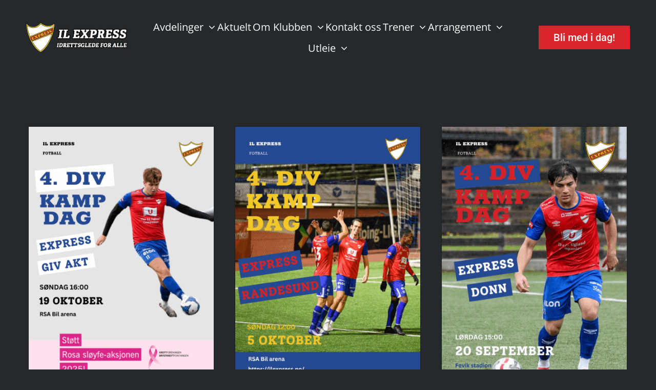

--- FILE ---
content_type: text/html; charset=UTF-8
request_url: https://ilexpress.no/tag/express/
body_size: 21511
content:
<!DOCTYPE html>
<html class="avada-html-layout-wide avada-html-header-position-top avada-html-is-archive" lang="nb-NO" prefix="og: http://ogp.me/ns# fb: http://ogp.me/ns/fb#">
<head>
	<meta http-equiv="X-UA-Compatible" content="IE=edge" />
	<meta http-equiv="Content-Type" content="text/html; charset=utf-8"/>
	<meta name="viewport" content="width=device-width, initial-scale=1" />
	<title>Express &#8211; IL Express</title>
<meta name='robots' content='max-image-preview:large' />
<link rel="alternate" type="application/rss+xml" title="IL Express &raquo; strøm" href="https://ilexpress.no/feed/" />
<link rel="alternate" type="application/rss+xml" title="IL Express &raquo; kommentarstrøm" href="https://ilexpress.no/comments/feed/" />
					<link rel="shortcut icon" href="https://ilexpress.no/wp-content/uploads/2021/11/fav.png" type="image/x-icon" />
		
		
		
				<link rel="alternate" type="application/rss+xml" title="IL Express &raquo; Express stikkord-strøm" href="https://ilexpress.no/tag/express/feed/" />
				
		<meta property="og:locale" content="nb_NO"/>
		<meta property="og:type" content="article"/>
		<meta property="og:site_name" content="IL Express"/>
		<meta property="og:title" content="  Express"/>
				<meta property="og:url" content="https://ilexpress.no/2025/10/15/express-fotball-stotter-rosa-sloyfe-aksjonen/"/>
																				<meta property="og:image" content="https://ilexpress.no/wp-content/uploads/2025/10/2.png"/>
		<meta property="og:image:width" content="1414"/>
		<meta property="og:image:height" content="2000"/>
		<meta property="og:image:type" content="image/png"/>
				<style id='wp-img-auto-sizes-contain-inline-css' type='text/css'>
img:is([sizes=auto i],[sizes^="auto," i]){contain-intrinsic-size:3000px 1500px}
/*# sourceURL=wp-img-auto-sizes-contain-inline-css */
</style>
<link rel='stylesheet' id='sr7css-css' href='//ilexpress.no/wp-content/plugins/revslider/public/css/sr7.css?ver=6.7.38' type='text/css' media='all' />
<link rel='stylesheet' id='wpdevelop-bts-css' href='https://ilexpress.no/wp-content/plugins/booking.bm.9.5/assets/libs/bootstrap-css/css/bootstrap.css?ver=3.3.5.1' type='text/css' media='all' />
<link rel='stylesheet' id='wpdevelop-bts-theme-css' href='https://ilexpress.no/wp-content/plugins/booking.bm.9.5/assets/libs/bootstrap-css/css/bootstrap-theme.css?ver=3.3.5.1' type='text/css' media='all' />
<link rel='stylesheet' id='wpbc-tippy-popover-css' href='https://ilexpress.no/wp-content/plugins/booking.bm.9.5/assets/libs/tippy.js/themes/wpbc-tippy-popover.css?ver=6.3.7' type='text/css' media='all' />
<link rel='stylesheet' id='wpbc-tippy-times-css' href='https://ilexpress.no/wp-content/plugins/booking.bm.9.5/assets/libs/tippy.js/themes/wpbc-tippy-times.css?ver=6.3.7' type='text/css' media='all' />
<link rel='stylesheet' id='wpbc-material-design-icons-css' href='https://ilexpress.no/wp-content/plugins/booking.bm.9.5/assets/libs/material-design-icons/material-design-icons.css?ver=4.0.0' type='text/css' media='all' />
<link rel='stylesheet' id='wpbc-time_picker-css' href='https://ilexpress.no/wp-content/plugins/booking.bm.9.5/css/wpbc_time-selector.css?ver=9.5' type='text/css' media='all' />
<link rel='stylesheet' id='wpbc-time_picker-skin-css' href='https://ilexpress.no/wp-content/plugins/booking.bm.9.5/css/time_picker_skins/orange.css?ver=9.5' type='text/css' media='all' />
<link rel='stylesheet' id='wpbc-client-pages-css' href='https://ilexpress.no/wp-content/plugins/booking.bm.9.5/css/client.css?ver=9.5' type='text/css' media='all' />
<link rel='stylesheet' id='wpbc-calendar-css' href='https://ilexpress.no/wp-content/plugins/booking.bm.9.5/css/calendar.css?ver=9.5' type='text/css' media='all' />
<link rel='stylesheet' id='wpbc-calendar-skin-css' href='https://ilexpress.no/wp-content/plugins/booking.bm.9.5/css/skins/traditional-light.css?ver=9.5' type='text/css' media='all' />
<link rel='stylesheet' id='wpbc-flex-timeline-css' href='https://ilexpress.no/wp-content/plugins/booking.bm.9.5/core/timeline/v2/css/timeline_v2.css?ver=9.5' type='text/css' media='all' />
<link rel='stylesheet' id='wpbc-flex-timeline-skin-css' href='https://ilexpress.no/wp-content/plugins/booking.bm.9.5/core/timeline/v2/css/timeline_skin_v2.css?ver=9.5' type='text/css' media='all' />
<link rel='stylesheet' id='fusion-dynamic-css-css' href='https://ilexpress.no/wp-content/uploads/fusion-styles/abdfff0d8b65a6626f5fe7ceb495a89c.min.css?ver=3.14' type='text/css' media='all' />
<script type="text/javascript" src="//ilexpress.no/wp-content/plugins/revslider/public/js/libs/tptools.js?ver=6.7.38" id="tp-tools-js" async="async" data-wp-strategy="async"></script>
<script type="text/javascript" src="//ilexpress.no/wp-content/plugins/revslider/public/js/sr7.js?ver=6.7.38" id="sr7-js" async="async" data-wp-strategy="async"></script>
<script type="text/javascript" src="https://ilexpress.no/wp-includes/js/jquery/jquery.min.js?ver=3.7.1" id="jquery-core-js"></script>
<script type="text/javascript" id="wpbc-global-vars-js-extra">
/* <![CDATA[ */
var wpbcg = {"time_disable_modes":["single"]};
var wpbc_global1 = {"wpbc_ajaxurl":"https://ilexpress.no/wp-admin/admin-ajax.php","wpdev_bk_plugin_url":"https://ilexpress.no/wp-content/plugins/booking.bm.9.5","wpbc_today":"[2026,1,20,19,26]","visible_booking_id_on_page":"[]","booking_max_monthes_in_calendar":"2y","user_unavilable_days":"[999]","wpdev_bk_edit_id_hash":"","wpdev_bk_plugin_filename":"wpdev-booking.php","bk_days_selection_mode":"multiple","wpdev_bk_personal":"1","block_some_dates_from_today":"0","message_verif_requred":"Dette feltet er p\u00e5krevd","message_verif_requred_for_check_box":"Denne avmerkingsboksen m\u00e5 v\u00e6re valgt","message_verif_requred_for_radio_box":"Minst et alternativ m\u00e5 v\u00e6re valgt","message_verif_emeil":"Feil e-post felt","message_verif_same_emeil":"Dine e-poster er ikke like","message_verif_selectdts":"Velg bestillingsdato(er) i kalenderen","parent_booking_resources":"[]","new_booking_title":"Takk for din bestilling.  Vi vil oversende en bekreftelse p\u00e5 bestillingen s\u00e5 snart som mulig.","new_booking_title_time":"7000","type_of_thank_you_message":"message","thank_you_page_URL":"https://ilexpress.no/thank-you","is_am_pm_inside_time":"false","is_booking_used_check_in_out_time":"false","wpbc_active_locale":"nb_NO","wpbc_message_processing":"Prosesserer","wpbc_message_deleting":"Sletter","wpbc_message_updating":"Oppdaterer","wpbc_message_saving":"Lagrer","message_checkinouttime_error":"Feil! Vennligst tilbakestill inn-/utsjekkingsdatoene ovenfor.","message_starttime_error":"Starttidspunkt er ugyldig. Datoen eller klokkeslettet kan allerede v\u00e6re reservert, eller ha passert dagens dato/klokkeslett! Vennligst velg en annen dato eller klokkeslett.","message_endtime_error":"Sluttidspunkt er ugyldig. Datoen eller klokkeslettet kan allerede v\u00e6re reservert, eller ha passert dagens dato/klokkeslett. Sluttiden kan ogs\u00e5 v\u00e6re tidligere enn starttiden dersom kun 1 dag ble valgt! Vennligst velg en annen dag eller klokkeslett.","message_rangetime_error":"Tidspunktet(ene) kan allerede v\u00e6re reservert, eller ha passert dagens dato/klokkeslett!","message_durationtime_error":"Tidspunktet(ene) kan allerede v\u00e6re reservert, eller ha passert dagens dato/klokkeslett!","bk_highlight_timeslot_word":"Reserverte tidspunkt:"};
var wpbc_global2 = {"message_time_error":"Feil dataformat"};
var wpbc_global3 = {"bk_1click_mode_days_num":"3","bk_1click_mode_days_start":"[-1]","bk_2clicks_mode_days_min":"1","bk_2clicks_mode_days_max":"30","bk_2clicks_mode_days_specific":"[]","bk_2clicks_mode_days_start":"[-1]","is_booking_recurrent_time":"false","is_booking_used_check_in_out_time":"false","bk_currency_pos":"left"};
var wpbc_global4 = {"bk_cost_depends_from_selection_line1":"USD per 1 dag","bk_cost_depends_from_selection_line2":"% fra prisen av 1 dag","bk_cost_depends_from_selection_line3":"Tilleggskostnad i USD per 1 dag","bk_cost_depends_from_selection_line14summ":"USD for alle dager!","bk_cost_depends_from_selection_line24summ":"% for alle dager!","wpdev_bk_season_filter":"{\"1-20-2026\":[],\"1-21-2026\":[],\"1-22-2026\":[],\"1-23-2026\":[],\"1-24-2026\":[],\"1-25-2026\":[],\"1-26-2026\":[],\"1-27-2026\":[],\"1-28-2026\":[],\"1-29-2026\":[],\"1-30-2026\":[],\"1-31-2026\":[],\"2-1-2026\":[],\"2-2-2026\":[],\"2-3-2026\":[],\"2-4-2026\":[],\"2-5-2026\":[],\"2-6-2026\":[],\"2-7-2026\":[],\"2-8-2026\":[],\"2-9-2026\":[],\"2-10-2026\":[],\"2-11-2026\":[],\"2-12-2026\":[],\"2-13-2026\":[],\"2-14-2026\":[],\"2-15-2026\":[],\"2-16-2026\":[],\"2-17-2026\":[],\"2-18-2026\":[],\"2-19-2026\":[],\"2-20-2026\":[],\"2-21-2026\":[],\"2-22-2026\":[],\"2-23-2026\":[],\"2-24-2026\":[],\"2-25-2026\":[],\"2-26-2026\":[],\"2-27-2026\":[],\"2-28-2026\":[],\"3-1-2026\":[],\"3-2-2026\":[],\"3-3-2026\":[],\"3-4-2026\":[],\"3-5-2026\":[],\"3-6-2026\":[],\"3-7-2026\":[],\"3-8-2026\":[],\"3-9-2026\":[],\"3-10-2026\":[],\"3-11-2026\":[],\"3-12-2026\":[],\"3-13-2026\":[],\"3-14-2026\":[],\"3-15-2026\":[],\"3-16-2026\":[],\"3-17-2026\":[],\"3-18-2026\":[],\"3-19-2026\":[],\"3-20-2026\":[],\"3-21-2026\":[],\"3-22-2026\":[],\"3-23-2026\":[],\"3-24-2026\":[],\"3-25-2026\":[],\"3-26-2026\":[],\"3-27-2026\":[],\"3-28-2026\":[],\"3-29-2026\":[],\"3-30-2026\":[],\"3-31-2026\":[],\"4-1-2026\":[],\"4-2-2026\":[],\"4-3-2026\":[],\"4-4-2026\":[],\"4-5-2026\":[],\"4-6-2026\":[],\"4-7-2026\":[],\"4-8-2026\":[],\"4-9-2026\":[],\"4-10-2026\":[],\"4-11-2026\":[],\"4-12-2026\":[],\"4-13-2026\":[],\"4-14-2026\":[],\"4-15-2026\":[],\"4-16-2026\":[],\"4-17-2026\":[],\"4-18-2026\":[],\"4-19-2026\":[],\"4-20-2026\":[],\"4-21-2026\":[],\"4-22-2026\":[],\"4-23-2026\":[],\"4-24-2026\":[],\"4-25-2026\":[],\"4-26-2026\":[],\"4-27-2026\":[],\"4-28-2026\":[],\"4-29-2026\":[],\"4-30-2026\":[],\"5-1-2026\":[],\"5-2-2026\":[],\"5-3-2026\":[],\"5-4-2026\":[],\"5-5-2026\":[],\"5-6-2026\":[],\"5-7-2026\":[],\"5-8-2026\":[],\"5-9-2026\":[],\"5-10-2026\":[],\"5-11-2026\":[],\"5-12-2026\":[],\"5-13-2026\":[],\"5-14-2026\":[],\"5-15-2026\":[],\"5-16-2026\":[],\"5-17-2026\":[],\"5-18-2026\":[],\"5-19-2026\":[],\"5-20-2026\":[],\"5-21-2026\":[],\"5-22-2026\":[],\"5-23-2026\":[],\"5-24-2026\":[],\"5-25-2026\":[],\"5-26-2026\":[],\"5-27-2026\":[],\"5-28-2026\":[],\"5-29-2026\":[],\"5-30-2026\":[],\"5-31-2026\":[],\"6-1-2026\":[],\"6-2-2026\":[],\"6-3-2026\":[],\"6-4-2026\":[],\"6-5-2026\":[],\"6-6-2026\":[],\"6-7-2026\":[],\"6-8-2026\":[],\"6-9-2026\":[],\"6-10-2026\":[],\"6-11-2026\":[],\"6-12-2026\":[],\"6-13-2026\":[],\"6-14-2026\":[],\"6-15-2026\":[],\"6-16-2026\":[],\"6-17-2026\":[],\"6-18-2026\":[],\"6-19-2026\":[],\"6-20-2026\":[],\"6-21-2026\":[],\"6-22-2026\":[],\"6-23-2026\":[],\"6-24-2026\":[],\"6-25-2026\":[],\"6-26-2026\":[],\"6-27-2026\":[],\"6-28-2026\":[],\"6-29-2026\":[],\"6-30-2026\":[],\"7-1-2026\":[],\"7-2-2026\":[],\"7-3-2026\":[],\"7-4-2026\":[],\"7-5-2026\":[],\"7-6-2026\":[],\"7-7-2026\":[],\"7-8-2026\":[],\"7-9-2026\":[],\"7-10-2026\":[],\"7-11-2026\":[],\"7-12-2026\":[],\"7-13-2026\":[],\"7-14-2026\":[],\"7-15-2026\":[],\"7-16-2026\":[],\"7-17-2026\":[],\"7-18-2026\":[],\"7-19-2026\":[],\"7-20-2026\":[],\"7-21-2026\":[],\"7-22-2026\":[],\"7-23-2026\":[],\"7-24-2026\":[],\"7-25-2026\":[],\"7-26-2026\":[],\"7-27-2026\":[],\"7-28-2026\":[],\"7-29-2026\":[],\"7-30-2026\":[],\"7-31-2026\":[],\"8-1-2026\":[],\"8-2-2026\":[],\"8-3-2026\":[],\"8-4-2026\":[],\"8-5-2026\":[],\"8-6-2026\":[],\"8-7-2026\":[],\"8-8-2026\":[],\"8-9-2026\":[],\"8-10-2026\":[],\"8-11-2026\":[],\"8-12-2026\":[],\"8-13-2026\":[],\"8-14-2026\":[],\"8-15-2026\":[],\"8-16-2026\":[],\"8-17-2026\":[],\"8-18-2026\":[],\"8-19-2026\":[],\"8-20-2026\":[],\"8-21-2026\":[],\"8-22-2026\":[],\"8-23-2026\":[],\"8-24-2026\":[],\"8-25-2026\":[],\"8-26-2026\":[],\"8-27-2026\":[],\"8-28-2026\":[],\"8-29-2026\":[],\"8-30-2026\":[],\"8-31-2026\":[],\"9-1-2026\":[],\"9-2-2026\":[],\"9-3-2026\":[],\"9-4-2026\":[],\"9-5-2026\":[],\"9-6-2026\":[],\"9-7-2026\":[],\"9-8-2026\":[],\"9-9-2026\":[],\"9-10-2026\":[],\"9-11-2026\":[],\"9-12-2026\":[],\"9-13-2026\":[],\"9-14-2026\":[],\"9-15-2026\":[],\"9-16-2026\":[],\"9-17-2026\":[],\"9-18-2026\":[],\"9-19-2026\":[],\"9-20-2026\":[],\"9-21-2026\":[],\"9-22-2026\":[],\"9-23-2026\":[],\"9-24-2026\":[],\"9-25-2026\":[],\"9-26-2026\":[],\"9-27-2026\":[],\"9-28-2026\":[],\"9-29-2026\":[],\"9-30-2026\":[],\"10-1-2026\":[],\"10-2-2026\":[],\"10-3-2026\":[],\"10-4-2026\":[],\"10-5-2026\":[],\"10-6-2026\":[],\"10-7-2026\":[],\"10-8-2026\":[],\"10-9-2026\":[],\"10-10-2026\":[],\"10-11-2026\":[],\"10-12-2026\":[],\"10-13-2026\":[],\"10-14-2026\":[],\"10-15-2026\":[],\"10-16-2026\":[],\"10-17-2026\":[],\"10-18-2026\":[],\"10-19-2026\":[],\"10-20-2026\":[],\"10-21-2026\":[],\"10-22-2026\":[],\"10-23-2026\":[],\"10-24-2026\":[],\"10-25-2026\":[],\"10-26-2026\":[],\"10-27-2026\":[],\"10-28-2026\":[],\"10-29-2026\":[],\"10-30-2026\":[],\"10-31-2026\":[],\"11-1-2026\":[],\"11-2-2026\":[],\"11-3-2026\":[],\"11-4-2026\":[],\"11-5-2026\":[],\"11-6-2026\":[],\"11-7-2026\":[],\"11-8-2026\":[],\"11-9-2026\":[],\"11-10-2026\":[],\"11-11-2026\":[],\"11-12-2026\":[],\"11-13-2026\":[],\"11-14-2026\":[],\"11-15-2026\":[],\"11-16-2026\":[],\"11-17-2026\":[],\"11-18-2026\":[],\"11-19-2026\":[],\"11-20-2026\":[],\"11-21-2026\":[],\"11-22-2026\":[],\"11-23-2026\":[],\"11-24-2026\":[],\"11-25-2026\":[],\"11-26-2026\":[],\"11-27-2026\":[],\"11-28-2026\":[],\"11-29-2026\":[],\"11-30-2026\":[],\"12-1-2026\":[],\"12-2-2026\":[],\"12-3-2026\":[],\"12-4-2026\":[],\"12-5-2026\":[],\"12-6-2026\":[],\"12-7-2026\":[],\"12-8-2026\":[],\"12-9-2026\":[],\"12-10-2026\":[],\"12-11-2026\":[],\"12-12-2026\":[],\"12-13-2026\":[],\"12-14-2026\":[],\"12-15-2026\":[],\"12-16-2026\":[],\"12-17-2026\":[],\"12-18-2026\":[],\"12-19-2026\":[],\"12-20-2026\":[],\"12-21-2026\":[],\"12-22-2026\":[],\"12-23-2026\":[],\"12-24-2026\":[],\"12-25-2026\":[],\"12-26-2026\":[],\"12-27-2026\":[],\"12-28-2026\":[],\"12-29-2026\":[],\"12-30-2026\":[],\"12-31-2026\":[],\"1-1-2027\":[],\"1-2-2027\":[],\"1-3-2027\":[],\"1-4-2027\":[],\"1-5-2027\":[],\"1-6-2027\":[],\"1-7-2027\":[],\"1-8-2027\":[],\"1-9-2027\":[],\"1-10-2027\":[],\"1-11-2027\":[],\"1-12-2027\":[],\"1-13-2027\":[],\"1-14-2027\":[],\"1-15-2027\":[],\"1-16-2027\":[],\"1-17-2027\":[],\"1-18-2027\":[],\"1-19-2027\":[],\"1-20-2027\":[],\"1-21-2027\":[],\"1-22-2027\":[],\"1-23-2027\":[],\"1-24-2027\":[],\"1-25-2027\":[],\"1-26-2027\":[],\"1-27-2027\":[],\"1-28-2027\":[],\"1-29-2027\":[],\"1-30-2027\":[],\"1-31-2027\":[],\"2-1-2027\":[],\"2-2-2027\":[],\"2-3-2027\":[],\"2-4-2027\":[],\"2-5-2027\":[],\"2-6-2027\":[],\"2-7-2027\":[],\"2-8-2027\":[],\"2-9-2027\":[],\"2-10-2027\":[],\"2-11-2027\":[],\"2-12-2027\":[],\"2-13-2027\":[],\"2-14-2027\":[],\"2-15-2027\":[],\"2-16-2027\":[],\"2-17-2027\":[],\"2-18-2027\":[],\"2-19-2027\":[],\"2-20-2027\":[],\"2-21-2027\":[],\"2-22-2027\":[],\"2-23-2027\":[],\"2-24-2027\":[],\"2-25-2027\":[],\"2-26-2027\":[],\"2-27-2027\":[],\"2-28-2027\":[],\"3-1-2027\":[],\"3-2-2027\":[],\"3-3-2027\":[],\"3-4-2027\":[],\"3-5-2027\":[],\"3-6-2027\":[],\"3-7-2027\":[],\"3-8-2027\":[],\"3-9-2027\":[],\"3-10-2027\":[],\"3-11-2027\":[],\"3-12-2027\":[],\"3-13-2027\":[],\"3-14-2027\":[],\"3-15-2027\":[],\"3-16-2027\":[],\"3-17-2027\":[],\"3-18-2027\":[],\"3-19-2027\":[],\"3-20-2027\":[],\"3-21-2027\":[],\"3-22-2027\":[],\"3-23-2027\":[],\"3-24-2027\":[],\"3-25-2027\":[],\"3-26-2027\":[],\"3-27-2027\":[],\"3-28-2027\":[],\"3-29-2027\":[],\"3-30-2027\":[],\"3-31-2027\":[],\"4-1-2027\":[],\"4-2-2027\":[],\"4-3-2027\":[],\"4-4-2027\":[],\"4-5-2027\":[],\"4-6-2027\":[],\"4-7-2027\":[],\"4-8-2027\":[],\"4-9-2027\":[],\"4-10-2027\":[],\"4-11-2027\":[],\"4-12-2027\":[],\"4-13-2027\":[],\"4-14-2027\":[],\"4-15-2027\":[],\"4-16-2027\":[],\"4-17-2027\":[],\"4-18-2027\":[],\"4-19-2027\":[],\"4-20-2027\":[],\"4-21-2027\":[],\"4-22-2027\":[],\"4-23-2027\":[],\"4-24-2027\":[],\"4-25-2027\":[],\"4-26-2027\":[],\"4-27-2027\":[],\"4-28-2027\":[],\"4-29-2027\":[],\"4-30-2027\":[],\"5-1-2027\":[],\"5-2-2027\":[],\"5-3-2027\":[],\"5-4-2027\":[],\"5-5-2027\":[],\"5-6-2027\":[],\"5-7-2027\":[],\"5-8-2027\":[],\"5-9-2027\":[],\"5-10-2027\":[],\"5-11-2027\":[],\"5-12-2027\":[],\"5-13-2027\":[],\"5-14-2027\":[],\"5-15-2027\":[],\"5-16-2027\":[],\"5-17-2027\":[],\"5-18-2027\":[],\"5-19-2027\":[],\"5-20-2027\":[],\"5-21-2027\":[],\"5-22-2027\":[],\"5-23-2027\":[],\"5-24-2027\":[],\"5-25-2027\":[],\"5-26-2027\":[],\"5-27-2027\":[],\"5-28-2027\":[],\"5-29-2027\":[],\"5-30-2027\":[],\"5-31-2027\":[],\"6-1-2027\":[],\"6-2-2027\":[],\"6-3-2027\":[],\"6-4-2027\":[],\"6-5-2027\":[],\"6-6-2027\":[],\"6-7-2027\":[],\"6-8-2027\":[],\"6-9-2027\":[],\"6-10-2027\":[],\"6-11-2027\":[],\"6-12-2027\":[],\"6-13-2027\":[],\"6-14-2027\":[],\"6-15-2027\":[],\"6-16-2027\":[],\"6-17-2027\":[],\"6-18-2027\":[],\"6-19-2027\":[],\"6-20-2027\":[],\"6-21-2027\":[],\"6-22-2027\":[],\"6-23-2027\":[],\"6-24-2027\":[],\"6-25-2027\":[],\"6-26-2027\":[],\"6-27-2027\":[],\"6-28-2027\":[],\"6-29-2027\":[],\"6-30-2027\":[],\"7-1-2027\":[],\"7-2-2027\":[],\"7-3-2027\":[],\"7-4-2027\":[],\"7-5-2027\":[],\"7-6-2027\":[],\"7-7-2027\":[],\"7-8-2027\":[],\"7-9-2027\":[],\"7-10-2027\":[],\"7-11-2027\":[],\"7-12-2027\":[],\"7-13-2027\":[],\"7-14-2027\":[],\"7-15-2027\":[],\"7-16-2027\":[],\"7-17-2027\":[],\"7-18-2027\":[],\"7-19-2027\":[],\"7-20-2027\":[],\"7-21-2027\":[],\"7-22-2027\":[],\"7-23-2027\":[],\"7-24-2027\":[],\"7-25-2027\":[],\"7-26-2027\":[],\"7-27-2027\":[],\"7-28-2027\":[],\"7-29-2027\":[],\"7-30-2027\":[],\"7-31-2027\":[],\"8-1-2027\":[],\"8-2-2027\":[],\"8-3-2027\":[],\"8-4-2027\":[],\"8-5-2027\":[],\"8-6-2027\":[],\"8-7-2027\":[],\"8-8-2027\":[],\"8-9-2027\":[],\"8-10-2027\":[],\"8-11-2027\":[],\"8-12-2027\":[],\"8-13-2027\":[],\"8-14-2027\":[],\"8-15-2027\":[],\"8-16-2027\":[],\"8-17-2027\":[],\"8-18-2027\":[],\"8-19-2027\":[],\"8-20-2027\":[],\"8-21-2027\":[],\"8-22-2027\":[],\"8-23-2027\":[],\"8-24-2027\":[],\"8-25-2027\":[],\"8-26-2027\":[],\"8-27-2027\":[],\"8-28-2027\":[],\"8-29-2027\":[],\"8-30-2027\":[],\"8-31-2027\":[],\"9-1-2027\":[],\"9-2-2027\":[],\"9-3-2027\":[],\"9-4-2027\":[],\"9-5-2027\":[],\"9-6-2027\":[],\"9-7-2027\":[],\"9-8-2027\":[],\"9-9-2027\":[],\"9-10-2027\":[],\"9-11-2027\":[],\"9-12-2027\":[],\"9-13-2027\":[],\"9-14-2027\":[],\"9-15-2027\":[],\"9-16-2027\":[],\"9-17-2027\":[],\"9-18-2027\":[],\"9-19-2027\":[],\"9-20-2027\":[],\"9-21-2027\":[],\"9-22-2027\":[],\"9-23-2027\":[],\"9-24-2027\":[],\"9-25-2027\":[],\"9-26-2027\":[],\"9-27-2027\":[],\"9-28-2027\":[],\"9-29-2027\":[],\"9-30-2027\":[],\"10-1-2027\":[],\"10-2-2027\":[],\"10-3-2027\":[],\"10-4-2027\":[],\"10-5-2027\":[],\"10-6-2027\":[],\"10-7-2027\":[],\"10-8-2027\":[],\"10-9-2027\":[],\"10-10-2027\":[],\"10-11-2027\":[],\"10-12-2027\":[],\"10-13-2027\":[],\"10-14-2027\":[],\"10-15-2027\":[],\"10-16-2027\":[],\"10-17-2027\":[],\"10-18-2027\":[],\"10-19-2027\":[],\"10-20-2027\":[],\"10-21-2027\":[],\"10-22-2027\":[],\"10-23-2027\":[],\"10-24-2027\":[],\"10-25-2027\":[],\"10-26-2027\":[],\"10-27-2027\":[],\"10-28-2027\":[],\"10-29-2027\":[],\"10-30-2027\":[],\"10-31-2027\":[],\"11-1-2027\":[],\"11-2-2027\":[],\"11-3-2027\":[],\"11-4-2027\":[],\"11-5-2027\":[],\"11-6-2027\":[],\"11-7-2027\":[],\"11-8-2027\":[],\"11-9-2027\":[],\"11-10-2027\":[],\"11-11-2027\":[],\"11-12-2027\":[],\"11-13-2027\":[],\"11-14-2027\":[],\"11-15-2027\":[],\"11-16-2027\":[],\"11-17-2027\":[],\"11-18-2027\":[],\"11-19-2027\":[],\"11-20-2027\":[],\"11-21-2027\":[],\"11-22-2027\":[],\"11-23-2027\":[],\"11-24-2027\":[],\"11-25-2027\":[],\"11-26-2027\":[],\"11-27-2027\":[],\"11-28-2027\":[],\"11-29-2027\":[],\"11-30-2027\":[],\"12-1-2027\":[],\"12-2-2027\":[],\"12-3-2027\":[],\"12-4-2027\":[],\"12-5-2027\":[],\"12-6-2027\":[],\"12-7-2027\":[],\"12-8-2027\":[],\"12-9-2027\":[],\"12-10-2027\":[],\"12-11-2027\":[],\"12-12-2027\":[],\"12-13-2027\":[],\"12-14-2027\":[],\"12-15-2027\":[],\"12-16-2027\":[],\"12-17-2027\":[],\"12-18-2027\":[],\"12-19-2027\":[],\"12-20-2027\":[],\"12-21-2027\":[],\"12-22-2027\":[],\"12-23-2027\":[],\"12-24-2027\":[],\"12-25-2027\":[],\"12-26-2027\":[],\"12-27-2027\":[],\"12-28-2027\":[],\"12-29-2027\":[],\"12-30-2027\":[],\"12-31-2027\":[],\"1-1-2028\":[],\"1-2-2028\":[],\"1-3-2028\":[],\"1-4-2028\":[],\"1-5-2028\":[],\"1-6-2028\":[],\"1-7-2028\":[],\"1-8-2028\":[],\"1-9-2028\":[],\"1-10-2028\":[],\"1-11-2028\":[],\"1-12-2028\":[],\"1-13-2028\":[],\"1-14-2028\":[],\"1-15-2028\":[],\"1-16-2028\":[],\"1-17-2028\":[],\"1-18-2028\":[],\"1-19-2028\":[],\"1-20-2028\":[],\"1-21-2028\":[],\"1-22-2028\":[],\"1-23-2028\":[],\"1-24-2028\":[],\"1-25-2028\":[],\"1-26-2028\":[],\"1-27-2028\":[],\"1-28-2028\":[],\"1-29-2028\":[],\"1-30-2028\":[],\"1-31-2028\":[],\"2-1-2028\":[],\"2-2-2028\":[],\"2-3-2028\":[]}","wpbc_available_days_num_from_today":"0","bk_show_info_in_form":"false"};
//# sourceURL=wpbc-global-vars-js-extra
/* ]]> */
</script>
<script type="text/javascript" src="https://ilexpress.no/wp-content/plugins/booking.bm.9.5/js/wpbc_vars.js?ver=9.5" id="wpbc-global-vars-js"></script>
<script type="text/javascript" src="https://ilexpress.no/wp-content/plugins/booking.bm.9.5/assets/libs/popper/popper.js?ver=2.11.2" id="wpbc-popper-js"></script>
<script type="text/javascript" src="https://ilexpress.no/wp-content/plugins/booking.bm.9.5/assets/libs/tippy.js/dist/tippy-bundle.umd.js?ver=6.3.7" id="wpbc-tipcy-js"></script>
<script type="text/javascript" src="https://ilexpress.no/wp-content/plugins/booking.bm.9.5/js/datepick/jquery.datepick.wpbc.9.0.js?ver=9.0" id="wpbc-datepick-js"></script>
<script type="text/javascript" src="https://ilexpress.no/wp-content/plugins/booking.bm.9.5/js/datepick/jquery.datepick-no.js?ver=1.1" id="wpbc-datepick-localize-js"></script>
<script type="text/javascript" src="https://ilexpress.no/wp-content/plugins/booking.bm.9.5/js/client.js?ver=9.5" id="wpbc-main-client-js"></script>
<script type="text/javascript" src="https://ilexpress.no/wp-content/plugins/booking.bm.9.5/js/wpbc_times.js?ver=9.5" id="wpbc-times-js"></script>
<script type="text/javascript" src="https://ilexpress.no/wp-content/plugins/booking.bm.9.5/js/wpbc_time-selector.js?ver=9.5" id="wpbc-time-selector-js"></script>
<script type="text/javascript" src="https://ilexpress.no/wp-content/plugins/booking.bm.9.5/inc/js/meiomask.js?ver=9.5" id="wpbc-meio-mask-js"></script>
<script type="text/javascript" src="https://ilexpress.no/wp-content/plugins/booking.bm.9.5/inc/js/personal.js?ver=9.5" id="wpbc-personal-js"></script>
<script type="text/javascript" src="https://ilexpress.no/wp-content/plugins/booking.bm.9.5/inc/js/biz_s.js?ver=9.5" id="wpbc-bs-js"></script>
<script type="text/javascript" src="https://ilexpress.no/wp-content/plugins/booking.bm.9.5/inc/js/biz_m.js?ver=9.5" id="wpbc-bm-js"></script>
<script type="text/javascript" src="https://ilexpress.no/wp-content/plugins/booking.bm.9.5/inc/js/form-conditions.js?ver=9.5" id="wpbc-conditions-js"></script>
<script type="text/javascript" src="https://ilexpress.no/wp-content/plugins/booking.bm.9.5/inc/gateways/ideal/iDEAL.js?ver=9.5" id="wpbc-payment-ideal-js"></script>
<script type="text/javascript" src="https://ilexpress.no/wp-content/plugins/booking.bm.9.5/core/timeline/v2/_out/timeline_v2.js?ver=9.5" id="wpbc-timeline-flex-js"></script>
<link rel="https://api.w.org/" href="https://ilexpress.no/wp-json/" /><link rel="alternate" title="JSON" type="application/json" href="https://ilexpress.no/wp-json/wp/v2/tags/40" /><link rel="EditURI" type="application/rsd+xml" title="RSD" href="https://ilexpress.no/xmlrpc.php?rsd" />
<meta name="generator" content="WordPress 6.9" />
<style type="text/css" id="css-fb-visibility">@media screen and (max-width: 640px){.fusion-no-small-visibility{display:none !important;}body .sm-text-align-center{text-align:center !important;}body .sm-text-align-left{text-align:left !important;}body .sm-text-align-right{text-align:right !important;}body .sm-text-align-justify{text-align:justify !important;}body .sm-flex-align-center{justify-content:center !important;}body .sm-flex-align-flex-start{justify-content:flex-start !important;}body .sm-flex-align-flex-end{justify-content:flex-end !important;}body .sm-mx-auto{margin-left:auto !important;margin-right:auto !important;}body .sm-ml-auto{margin-left:auto !important;}body .sm-mr-auto{margin-right:auto !important;}body .fusion-absolute-position-small{position:absolute;top:auto;width:100%;}.awb-sticky.awb-sticky-small{ position: sticky; top: var(--awb-sticky-offset,0); }}@media screen and (min-width: 641px) and (max-width: 1024px){.fusion-no-medium-visibility{display:none !important;}body .md-text-align-center{text-align:center !important;}body .md-text-align-left{text-align:left !important;}body .md-text-align-right{text-align:right !important;}body .md-text-align-justify{text-align:justify !important;}body .md-flex-align-center{justify-content:center !important;}body .md-flex-align-flex-start{justify-content:flex-start !important;}body .md-flex-align-flex-end{justify-content:flex-end !important;}body .md-mx-auto{margin-left:auto !important;margin-right:auto !important;}body .md-ml-auto{margin-left:auto !important;}body .md-mr-auto{margin-right:auto !important;}body .fusion-absolute-position-medium{position:absolute;top:auto;width:100%;}.awb-sticky.awb-sticky-medium{ position: sticky; top: var(--awb-sticky-offset,0); }}@media screen and (min-width: 1025px){.fusion-no-large-visibility{display:none !important;}body .lg-text-align-center{text-align:center !important;}body .lg-text-align-left{text-align:left !important;}body .lg-text-align-right{text-align:right !important;}body .lg-text-align-justify{text-align:justify !important;}body .lg-flex-align-center{justify-content:center !important;}body .lg-flex-align-flex-start{justify-content:flex-start !important;}body .lg-flex-align-flex-end{justify-content:flex-end !important;}body .lg-mx-auto{margin-left:auto !important;margin-right:auto !important;}body .lg-ml-auto{margin-left:auto !important;}body .lg-mr-auto{margin-right:auto !important;}body .fusion-absolute-position-large{position:absolute;top:auto;width:100%;}.awb-sticky.awb-sticky-large{ position: sticky; top: var(--awb-sticky-offset,0); }}</style><link rel="preconnect" href="https://fonts.googleapis.com">
<link rel="preconnect" href="https://fonts.gstatic.com/" crossorigin>
<meta name="generator" content="Powered by Slider Revolution 6.7.38 - responsive, Mobile-Friendly Slider Plugin for WordPress with comfortable drag and drop interface." />
<script>
	window._tpt			??= {};
	window.SR7			??= {};
	_tpt.R				??= {};
	_tpt.R.fonts		??= {};
	_tpt.R.fonts.customFonts??= {};
	SR7.devMode			=  false;
	SR7.F 				??= {};
	SR7.G				??= {};
	SR7.LIB				??= {};
	SR7.E				??= {};
	SR7.E.gAddons		??= {};
	SR7.E.php 			??= {};
	SR7.E.nonce			= '942c1c4c69';
	SR7.E.ajaxurl		= 'https://ilexpress.no/wp-admin/admin-ajax.php';
	SR7.E.resturl		= 'https://ilexpress.no/wp-json/';
	SR7.E.slug_path		= 'revslider/revslider.php';
	SR7.E.slug			= 'revslider';
	SR7.E.plugin_url	= 'https://ilexpress.no/wp-content/plugins/revslider/';
	SR7.E.wp_plugin_url = 'https://ilexpress.no/wp-content/plugins/';
	SR7.E.revision		= '6.7.38';
	SR7.E.fontBaseUrl	= '';
	SR7.G.breakPoints 	= [1240,1024,778,480];
	SR7.G.fSUVW 		= false;
	SR7.E.modules 		= ['module','page','slide','layer','draw','animate','srtools','canvas','defaults','carousel','navigation','media','modifiers','migration'];
	SR7.E.libs 			= ['WEBGL'];
	SR7.E.css 			= ['csslp','cssbtns','cssfilters','cssnav','cssmedia'];
	SR7.E.resources		= {};
	SR7.E.ytnc			= false;
	SR7.JSON			??= {};
/*! Slider Revolution 7.0 - Page Processor */
!function(){"use strict";window.SR7??={},window._tpt??={},SR7.version="Slider Revolution 6.7.16",_tpt.getMobileZoom=()=>_tpt.is_mobile?document.documentElement.clientWidth/window.innerWidth:1,_tpt.getWinDim=function(t){_tpt.screenHeightWithUrlBar??=window.innerHeight;let e=SR7.F?.modal?.visible&&SR7.M[SR7.F.module.getIdByAlias(SR7.F.modal.requested)];_tpt.scrollBar=window.innerWidth!==document.documentElement.clientWidth||e&&window.innerWidth!==e.c.module.clientWidth,_tpt.winW=_tpt.getMobileZoom()*window.innerWidth-(_tpt.scrollBar||"prepare"==t?_tpt.scrollBarW??_tpt.mesureScrollBar():0),_tpt.winH=_tpt.getMobileZoom()*window.innerHeight,_tpt.winWAll=document.documentElement.clientWidth},_tpt.getResponsiveLevel=function(t,e){return SR7.G.fSUVW?_tpt.closestGE(t,window.innerWidth):_tpt.closestGE(t,_tpt.winWAll)},_tpt.mesureScrollBar=function(){let t=document.createElement("div");return t.className="RSscrollbar-measure",t.style.width="100px",t.style.height="100px",t.style.overflow="scroll",t.style.position="absolute",t.style.top="-9999px",document.body.appendChild(t),_tpt.scrollBarW=t.offsetWidth-t.clientWidth,document.body.removeChild(t),_tpt.scrollBarW},_tpt.loadCSS=async function(t,e,s){return s?_tpt.R.fonts.required[e].status=1:(_tpt.R[e]??={},_tpt.R[e].status=1),new Promise(((i,n)=>{if(_tpt.isStylesheetLoaded(t))s?_tpt.R.fonts.required[e].status=2:_tpt.R[e].status=2,i();else{const o=document.createElement("link");o.rel="stylesheet";let l="text",r="css";o["type"]=l+"/"+r,o.href=t,o.onload=()=>{s?_tpt.R.fonts.required[e].status=2:_tpt.R[e].status=2,i()},o.onerror=()=>{s?_tpt.R.fonts.required[e].status=3:_tpt.R[e].status=3,n(new Error(`Failed to load CSS: ${t}`))},document.head.appendChild(o)}}))},_tpt.addContainer=function(t){const{tag:e="div",id:s,class:i,datas:n,textContent:o,iHTML:l}=t,r=document.createElement(e);if(s&&""!==s&&(r.id=s),i&&""!==i&&(r.className=i),n)for(const[t,e]of Object.entries(n))"style"==t?r.style.cssText=e:r.setAttribute(`data-${t}`,e);return o&&(r.textContent=o),l&&(r.innerHTML=l),r},_tpt.collector=function(){return{fragment:new DocumentFragment,add(t){var e=_tpt.addContainer(t);return this.fragment.appendChild(e),e},append(t){t.appendChild(this.fragment)}}},_tpt.isStylesheetLoaded=function(t){let e=t.split("?")[0];return Array.from(document.querySelectorAll('link[rel="stylesheet"], link[rel="preload"]')).some((t=>t.href.split("?")[0]===e))},_tpt.preloader={requests:new Map,preloaderTemplates:new Map,show:function(t,e){if(!e||!t)return;const{type:s,color:i}=e;if(s<0||"off"==s)return;const n=`preloader_${s}`;let o=this.preloaderTemplates.get(n);o||(o=this.build(s,i),this.preloaderTemplates.set(n,o)),this.requests.has(t)||this.requests.set(t,{count:0});const l=this.requests.get(t);clearTimeout(l.timer),l.count++,1===l.count&&(l.timer=setTimeout((()=>{l.preloaderClone=o.cloneNode(!0),l.anim&&l.anim.kill(),void 0!==_tpt.gsap?l.anim=_tpt.gsap.fromTo(l.preloaderClone,1,{opacity:0},{opacity:1}):l.preloaderClone.classList.add("sr7-fade-in"),t.appendChild(l.preloaderClone)}),150))},hide:function(t){if(!this.requests.has(t))return;const e=this.requests.get(t);e.count--,e.count<0&&(e.count=0),e.anim&&e.anim.kill(),0===e.count&&(clearTimeout(e.timer),e.preloaderClone&&(e.preloaderClone.classList.remove("sr7-fade-in"),e.anim=_tpt.gsap.to(e.preloaderClone,.3,{opacity:0,onComplete:function(){e.preloaderClone.remove()}})))},state:function(t){if(!this.requests.has(t))return!1;return this.requests.get(t).count>0},build:(t,e="#ffffff",s="")=>{if(t<0||"off"===t)return null;const i=parseInt(t);if(t="prlt"+i,isNaN(i))return null;if(_tpt.loadCSS(SR7.E.plugin_url+"public/css/preloaders/t"+i+".css","preloader_"+t),isNaN(i)||i<6){const n=`background-color:${e}`,o=1===i||2==i?n:"",l=3===i||4==i?n:"",r=_tpt.collector();["dot1","dot2","bounce1","bounce2","bounce3"].forEach((t=>r.add({tag:"div",class:t,datas:{style:l}})));const d=_tpt.addContainer({tag:"sr7-prl",class:`${t} ${s}`,datas:{style:o}});return r.append(d),d}{let n={};if(7===i){let t;e.startsWith("#")?(t=e.replace("#",""),t=`rgba(${parseInt(t.substring(0,2),16)}, ${parseInt(t.substring(2,4),16)}, ${parseInt(t.substring(4,6),16)}, `):e.startsWith("rgb")&&(t=e.slice(e.indexOf("(")+1,e.lastIndexOf(")")).split(",").map((t=>t.trim())),t=`rgba(${t[0]}, ${t[1]}, ${t[2]}, `),t&&(n.style=`border-top-color: ${t}0.65); border-bottom-color: ${t}0.15); border-left-color: ${t}0.65); border-right-color: ${t}0.15)`)}else 12===i&&(n.style=`background:${e}`);const o=[10,0,4,2,5,9,0,4,4,2][i-6],l=_tpt.collector(),r=l.add({tag:"div",class:"sr7-prl-inner",datas:n});Array.from({length:o}).forEach((()=>r.appendChild(l.add({tag:"span",datas:{style:`background:${e}`}}))));const d=_tpt.addContainer({tag:"sr7-prl",class:`${t} ${s}`});return l.append(d),d}}},SR7.preLoader={show:(t,e)=>{"off"!==(SR7.M[t]?.settings?.pLoader?.type??"off")&&_tpt.preloader.show(e||SR7.M[t].c.module,SR7.M[t]?.settings?.pLoader??{color:"#fff",type:10})},hide:(t,e)=>{"off"!==(SR7.M[t]?.settings?.pLoader?.type??"off")&&_tpt.preloader.hide(e||SR7.M[t].c.module)},state:(t,e)=>_tpt.preloader.state(e||SR7.M[t].c.module)},_tpt.prepareModuleHeight=function(t){window.SR7.M??={},window.SR7.M[t.id]??={},"ignore"==t.googleFont&&(SR7.E.ignoreGoogleFont=!0);let e=window.SR7.M[t.id];if(null==_tpt.scrollBarW&&_tpt.mesureScrollBar(),e.c??={},e.states??={},e.settings??={},e.settings.size??={},t.fixed&&(e.settings.fixed=!0),e.c.module=document.querySelector("sr7-module#"+t.id),e.c.adjuster=e.c.module.getElementsByTagName("sr7-adjuster")[0],e.c.content=e.c.module.getElementsByTagName("sr7-content")[0],"carousel"==t.type&&(e.c.carousel=e.c.content.getElementsByTagName("sr7-carousel")[0]),null==e.c.module||null==e.c.module)return;t.plType&&t.plColor&&(e.settings.pLoader={type:t.plType,color:t.plColor}),void 0===t.plType||"off"===t.plType||SR7.preLoader.state(t.id)&&SR7.preLoader.state(t.id,e.c.module)||SR7.preLoader.show(t.id,e.c.module),_tpt.winW||_tpt.getWinDim("prepare"),_tpt.getWinDim();let s=""+e.c.module.dataset?.modal;"modal"==s||"true"==s||"undefined"!==s&&"false"!==s||(e.settings.size.fullWidth=t.size.fullWidth,e.LEV??=_tpt.getResponsiveLevel(window.SR7.G.breakPoints,t.id),t.vpt=_tpt.fillArray(t.vpt,5),e.settings.vPort=t.vpt[e.LEV],void 0!==t.el&&"720"==t.el[4]&&t.gh[4]!==t.el[4]&&"960"==t.el[3]&&t.gh[3]!==t.el[3]&&"768"==t.el[2]&&t.gh[2]!==t.el[2]&&delete t.el,e.settings.size.height=null==t.el||null==t.el[e.LEV]||0==t.el[e.LEV]||"auto"==t.el[e.LEV]?_tpt.fillArray(t.gh,5,-1):_tpt.fillArray(t.el,5,-1),e.settings.size.width=_tpt.fillArray(t.gw,5,-1),e.settings.size.minHeight=_tpt.fillArray(t.mh??[0],5,-1),e.cacheSize={fullWidth:e.settings.size?.fullWidth,fullHeight:e.settings.size?.fullHeight},void 0!==t.off&&(t.off?.t&&(e.settings.size.m??={})&&(e.settings.size.m.t=t.off.t),t.off?.b&&(e.settings.size.m??={})&&(e.settings.size.m.b=t.off.b),t.off?.l&&(e.settings.size.p??={})&&(e.settings.size.p.l=t.off.l),t.off?.r&&(e.settings.size.p??={})&&(e.settings.size.p.r=t.off.r),e.offsetPrepared=!0),_tpt.updatePMHeight(t.id,t,!0))},_tpt.updatePMHeight=(t,e,s)=>{let i=SR7.M[t];var n=i.settings.size.fullWidth?_tpt.winW:i.c.module.parentNode.offsetWidth;n=0===n||isNaN(n)?_tpt.winW:n;let o=i.settings.size.width[i.LEV]||i.settings.size.width[i.LEV++]||i.settings.size.width[i.LEV--]||n,l=i.settings.size.height[i.LEV]||i.settings.size.height[i.LEV++]||i.settings.size.height[i.LEV--]||0,r=i.settings.size.minHeight[i.LEV]||i.settings.size.minHeight[i.LEV++]||i.settings.size.minHeight[i.LEV--]||0;if(l="auto"==l?0:l,l=parseInt(l),"carousel"!==e.type&&(n-=parseInt(e.onw??0)||0),i.MP=!i.settings.size.fullWidth&&n<o||_tpt.winW<o?Math.min(1,n/o):1,e.size.fullScreen||e.size.fullHeight){let t=parseInt(e.fho)||0,s=(""+e.fho).indexOf("%")>-1;e.newh=_tpt.winH-(s?_tpt.winH*t/100:t)}else e.newh=i.MP*Math.max(l,r);if(e.newh+=(parseInt(e.onh??0)||0)+(parseInt(e.carousel?.pt)||0)+(parseInt(e.carousel?.pb)||0),void 0!==e.slideduration&&(e.newh=Math.max(e.newh,parseInt(e.slideduration)/3)),e.shdw&&_tpt.buildShadow(e.id,e),i.c.adjuster.style.height=e.newh+"px",i.c.module.style.height=e.newh+"px",i.c.content.style.height=e.newh+"px",i.states.heightPrepared=!0,i.dims??={},i.dims.moduleRect=i.c.module.getBoundingClientRect(),i.c.content.style.left="-"+i.dims.moduleRect.left+"px",!i.settings.size.fullWidth)return s&&requestAnimationFrame((()=>{n!==i.c.module.parentNode.offsetWidth&&_tpt.updatePMHeight(e.id,e)})),void _tpt.bgStyle(e.id,e,window.innerWidth==_tpt.winW,!0);_tpt.bgStyle(e.id,e,window.innerWidth==_tpt.winW,!0),requestAnimationFrame((function(){s&&requestAnimationFrame((()=>{n!==i.c.module.parentNode.offsetWidth&&_tpt.updatePMHeight(e.id,e)}))})),i.earlyResizerFunction||(i.earlyResizerFunction=function(){requestAnimationFrame((function(){_tpt.getWinDim(),_tpt.moduleDefaults(e.id,e),_tpt.updateSlideBg(t,!0)}))},window.addEventListener("resize",i.earlyResizerFunction))},_tpt.buildShadow=function(t,e){let s=SR7.M[t];null==s.c.shadow&&(s.c.shadow=document.createElement("sr7-module-shadow"),s.c.shadow.classList.add("sr7-shdw-"+e.shdw),s.c.content.appendChild(s.c.shadow))},_tpt.bgStyle=async(t,e,s,i,n)=>{const o=SR7.M[t];if((e=e??o.settings).fixed&&!o.c.module.classList.contains("sr7-top-fixed")&&(o.c.module.classList.add("sr7-top-fixed"),o.c.module.style.position="fixed",o.c.module.style.width="100%",o.c.module.style.top="0px",o.c.module.style.left="0px",o.c.module.style.pointerEvents="none",o.c.module.style.zIndex=5e3,o.c.content.style.pointerEvents="none"),null==o.c.bgcanvas){let t=document.createElement("sr7-module-bg"),l=!1;if("string"==typeof e?.bg?.color&&e?.bg?.color.includes("{"))if(_tpt.gradient&&_tpt.gsap)e.bg.color=_tpt.gradient.convert(e.bg.color);else try{let t=JSON.parse(e.bg.color);(t?.orig||t?.string)&&(e.bg.color=JSON.parse(e.bg.color))}catch(t){return}let r="string"==typeof e?.bg?.color?e?.bg?.color||"transparent":e?.bg?.color?.string??e?.bg?.color?.orig??e?.bg?.color?.color??"transparent";if(t.style["background"+(String(r).includes("grad")?"":"Color")]=r,("transparent"!==r||n)&&(l=!0),o.offsetPrepared&&(t.style.visibility="hidden"),e?.bg?.image?.src&&(t.style.backgroundImage=`url(${e?.bg?.image.src})`,t.style.backgroundSize=""==(e.bg.image?.size??"")?"cover":e.bg.image.size,t.style.backgroundPosition=e.bg.image.position,t.style.backgroundRepeat=""==e.bg.image.repeat||null==e.bg.image.repeat?"no-repeat":e.bg.image.repeat,l=!0),!l)return;o.c.bgcanvas=t,e.size.fullWidth?t.style.width=_tpt.winW-(s&&_tpt.winH<document.body.offsetHeight?_tpt.scrollBarW:0)+"px":i&&(t.style.width=o.c.module.offsetWidth+"px"),e.sbt?.use?o.c.content.appendChild(o.c.bgcanvas):o.c.module.appendChild(o.c.bgcanvas)}o.c.bgcanvas.style.height=void 0!==e.newh?e.newh+"px":("carousel"==e.type?o.dims.module.h:o.dims.content.h)+"px",o.c.bgcanvas.style.left=!s&&e.sbt?.use||o.c.bgcanvas.closest("SR7-CONTENT")?"0px":"-"+(o?.dims?.moduleRect?.left??0)+"px"},_tpt.updateSlideBg=function(t,e){const s=SR7.M[t];let i=s.settings;s?.c?.bgcanvas&&(i.size.fullWidth?s.c.bgcanvas.style.width=_tpt.winW-(e&&_tpt.winH<document.body.offsetHeight?_tpt.scrollBarW:0)+"px":preparing&&(s.c.bgcanvas.style.width=s.c.module.offsetWidth+"px"))},_tpt.moduleDefaults=(t,e)=>{let s=SR7.M[t];null!=s&&null!=s.c&&null!=s.c.module&&(s.dims??={},s.dims.moduleRect=s.c.module.getBoundingClientRect(),s.c.content.style.left="-"+s.dims.moduleRect.left+"px",s.c.content.style.width=_tpt.winW-_tpt.scrollBarW+"px","carousel"==e.type&&(s.c.module.style.overflow="visible"),_tpt.bgStyle(t,e,window.innerWidth==_tpt.winW))},_tpt.getOffset=t=>{var e=t.getBoundingClientRect(),s=window.pageXOffset||document.documentElement.scrollLeft,i=window.pageYOffset||document.documentElement.scrollTop;return{top:e.top+i,left:e.left+s}},_tpt.fillArray=function(t,e){let s,i;t=Array.isArray(t)?t:[t];let n=Array(e),o=t.length;for(i=0;i<t.length;i++)n[i+(e-o)]=t[i],null==s&&"#"!==t[i]&&(s=t[i]);for(let t=0;t<e;t++)void 0!==n[t]&&"#"!=n[t]||(n[t]=s),s=n[t];return n},_tpt.closestGE=function(t,e){let s=Number.MAX_VALUE,i=-1;for(let n=0;n<t.length;n++)t[n]-1>=e&&t[n]-1-e<s&&(s=t[n]-1-e,i=n);return++i}}();</script>
		<script type="text/javascript">
			var doc = document.documentElement;
			doc.setAttribute( 'data-useragent', navigator.userAgent );
		</script>
		
	<style id='global-styles-inline-css' type='text/css'>
:root{--wp--preset--aspect-ratio--square: 1;--wp--preset--aspect-ratio--4-3: 4/3;--wp--preset--aspect-ratio--3-4: 3/4;--wp--preset--aspect-ratio--3-2: 3/2;--wp--preset--aspect-ratio--2-3: 2/3;--wp--preset--aspect-ratio--16-9: 16/9;--wp--preset--aspect-ratio--9-16: 9/16;--wp--preset--color--black: #000000;--wp--preset--color--cyan-bluish-gray: #abb8c3;--wp--preset--color--white: #ffffff;--wp--preset--color--pale-pink: #f78da7;--wp--preset--color--vivid-red: #cf2e2e;--wp--preset--color--luminous-vivid-orange: #ff6900;--wp--preset--color--luminous-vivid-amber: #fcb900;--wp--preset--color--light-green-cyan: #7bdcb5;--wp--preset--color--vivid-green-cyan: #00d084;--wp--preset--color--pale-cyan-blue: #8ed1fc;--wp--preset--color--vivid-cyan-blue: #0693e3;--wp--preset--color--vivid-purple: #9b51e0;--wp--preset--color--awb-color-1: #ffffff;--wp--preset--color--awb-color-2: #e2e2e2;--wp--preset--color--awb-color-3: #ee6059;--wp--preset--color--awb-color-4: #4a4e57;--wp--preset--color--awb-color-5: #d9252b;--wp--preset--color--awb-color-6: #3e3e3e;--wp--preset--color--awb-color-7: #25292b;--wp--preset--color--awb-color-8: #1e2123;--wp--preset--color--awb-color-custom-10: #65bc7b;--wp--preset--color--awb-color-custom-11: #f9f9fb;--wp--preset--color--awb-color-custom-12: #333333;--wp--preset--color--awb-color-custom-13: #999999;--wp--preset--color--awb-color-custom-14: #a0ce4e;--wp--preset--color--awb-color-custom-15: #aaa9a9;--wp--preset--color--awb-color-custom-16: #191c1e;--wp--preset--color--awb-color-custom-17: #f2f3f5;--wp--preset--color--awb-color-custom-18: #000000;--wp--preset--gradient--vivid-cyan-blue-to-vivid-purple: linear-gradient(135deg,rgb(6,147,227) 0%,rgb(155,81,224) 100%);--wp--preset--gradient--light-green-cyan-to-vivid-green-cyan: linear-gradient(135deg,rgb(122,220,180) 0%,rgb(0,208,130) 100%);--wp--preset--gradient--luminous-vivid-amber-to-luminous-vivid-orange: linear-gradient(135deg,rgb(252,185,0) 0%,rgb(255,105,0) 100%);--wp--preset--gradient--luminous-vivid-orange-to-vivid-red: linear-gradient(135deg,rgb(255,105,0) 0%,rgb(207,46,46) 100%);--wp--preset--gradient--very-light-gray-to-cyan-bluish-gray: linear-gradient(135deg,rgb(238,238,238) 0%,rgb(169,184,195) 100%);--wp--preset--gradient--cool-to-warm-spectrum: linear-gradient(135deg,rgb(74,234,220) 0%,rgb(151,120,209) 20%,rgb(207,42,186) 40%,rgb(238,44,130) 60%,rgb(251,105,98) 80%,rgb(254,248,76) 100%);--wp--preset--gradient--blush-light-purple: linear-gradient(135deg,rgb(255,206,236) 0%,rgb(152,150,240) 100%);--wp--preset--gradient--blush-bordeaux: linear-gradient(135deg,rgb(254,205,165) 0%,rgb(254,45,45) 50%,rgb(107,0,62) 100%);--wp--preset--gradient--luminous-dusk: linear-gradient(135deg,rgb(255,203,112) 0%,rgb(199,81,192) 50%,rgb(65,88,208) 100%);--wp--preset--gradient--pale-ocean: linear-gradient(135deg,rgb(255,245,203) 0%,rgb(182,227,212) 50%,rgb(51,167,181) 100%);--wp--preset--gradient--electric-grass: linear-gradient(135deg,rgb(202,248,128) 0%,rgb(113,206,126) 100%);--wp--preset--gradient--midnight: linear-gradient(135deg,rgb(2,3,129) 0%,rgb(40,116,252) 100%);--wp--preset--font-size--small: 11.25px;--wp--preset--font-size--medium: 20px;--wp--preset--font-size--large: 22.5px;--wp--preset--font-size--x-large: 42px;--wp--preset--font-size--normal: 15px;--wp--preset--font-size--xlarge: 30px;--wp--preset--font-size--huge: 45px;--wp--preset--spacing--20: 0.44rem;--wp--preset--spacing--30: 0.67rem;--wp--preset--spacing--40: 1rem;--wp--preset--spacing--50: 1.5rem;--wp--preset--spacing--60: 2.25rem;--wp--preset--spacing--70: 3.38rem;--wp--preset--spacing--80: 5.06rem;--wp--preset--shadow--natural: 6px 6px 9px rgba(0, 0, 0, 0.2);--wp--preset--shadow--deep: 12px 12px 50px rgba(0, 0, 0, 0.4);--wp--preset--shadow--sharp: 6px 6px 0px rgba(0, 0, 0, 0.2);--wp--preset--shadow--outlined: 6px 6px 0px -3px rgb(255, 255, 255), 6px 6px rgb(0, 0, 0);--wp--preset--shadow--crisp: 6px 6px 0px rgb(0, 0, 0);}:where(.is-layout-flex){gap: 0.5em;}:where(.is-layout-grid){gap: 0.5em;}body .is-layout-flex{display: flex;}.is-layout-flex{flex-wrap: wrap;align-items: center;}.is-layout-flex > :is(*, div){margin: 0;}body .is-layout-grid{display: grid;}.is-layout-grid > :is(*, div){margin: 0;}:where(.wp-block-columns.is-layout-flex){gap: 2em;}:where(.wp-block-columns.is-layout-grid){gap: 2em;}:where(.wp-block-post-template.is-layout-flex){gap: 1.25em;}:where(.wp-block-post-template.is-layout-grid){gap: 1.25em;}.has-black-color{color: var(--wp--preset--color--black) !important;}.has-cyan-bluish-gray-color{color: var(--wp--preset--color--cyan-bluish-gray) !important;}.has-white-color{color: var(--wp--preset--color--white) !important;}.has-pale-pink-color{color: var(--wp--preset--color--pale-pink) !important;}.has-vivid-red-color{color: var(--wp--preset--color--vivid-red) !important;}.has-luminous-vivid-orange-color{color: var(--wp--preset--color--luminous-vivid-orange) !important;}.has-luminous-vivid-amber-color{color: var(--wp--preset--color--luminous-vivid-amber) !important;}.has-light-green-cyan-color{color: var(--wp--preset--color--light-green-cyan) !important;}.has-vivid-green-cyan-color{color: var(--wp--preset--color--vivid-green-cyan) !important;}.has-pale-cyan-blue-color{color: var(--wp--preset--color--pale-cyan-blue) !important;}.has-vivid-cyan-blue-color{color: var(--wp--preset--color--vivid-cyan-blue) !important;}.has-vivid-purple-color{color: var(--wp--preset--color--vivid-purple) !important;}.has-black-background-color{background-color: var(--wp--preset--color--black) !important;}.has-cyan-bluish-gray-background-color{background-color: var(--wp--preset--color--cyan-bluish-gray) !important;}.has-white-background-color{background-color: var(--wp--preset--color--white) !important;}.has-pale-pink-background-color{background-color: var(--wp--preset--color--pale-pink) !important;}.has-vivid-red-background-color{background-color: var(--wp--preset--color--vivid-red) !important;}.has-luminous-vivid-orange-background-color{background-color: var(--wp--preset--color--luminous-vivid-orange) !important;}.has-luminous-vivid-amber-background-color{background-color: var(--wp--preset--color--luminous-vivid-amber) !important;}.has-light-green-cyan-background-color{background-color: var(--wp--preset--color--light-green-cyan) !important;}.has-vivid-green-cyan-background-color{background-color: var(--wp--preset--color--vivid-green-cyan) !important;}.has-pale-cyan-blue-background-color{background-color: var(--wp--preset--color--pale-cyan-blue) !important;}.has-vivid-cyan-blue-background-color{background-color: var(--wp--preset--color--vivid-cyan-blue) !important;}.has-vivid-purple-background-color{background-color: var(--wp--preset--color--vivid-purple) !important;}.has-black-border-color{border-color: var(--wp--preset--color--black) !important;}.has-cyan-bluish-gray-border-color{border-color: var(--wp--preset--color--cyan-bluish-gray) !important;}.has-white-border-color{border-color: var(--wp--preset--color--white) !important;}.has-pale-pink-border-color{border-color: var(--wp--preset--color--pale-pink) !important;}.has-vivid-red-border-color{border-color: var(--wp--preset--color--vivid-red) !important;}.has-luminous-vivid-orange-border-color{border-color: var(--wp--preset--color--luminous-vivid-orange) !important;}.has-luminous-vivid-amber-border-color{border-color: var(--wp--preset--color--luminous-vivid-amber) !important;}.has-light-green-cyan-border-color{border-color: var(--wp--preset--color--light-green-cyan) !important;}.has-vivid-green-cyan-border-color{border-color: var(--wp--preset--color--vivid-green-cyan) !important;}.has-pale-cyan-blue-border-color{border-color: var(--wp--preset--color--pale-cyan-blue) !important;}.has-vivid-cyan-blue-border-color{border-color: var(--wp--preset--color--vivid-cyan-blue) !important;}.has-vivid-purple-border-color{border-color: var(--wp--preset--color--vivid-purple) !important;}.has-vivid-cyan-blue-to-vivid-purple-gradient-background{background: var(--wp--preset--gradient--vivid-cyan-blue-to-vivid-purple) !important;}.has-light-green-cyan-to-vivid-green-cyan-gradient-background{background: var(--wp--preset--gradient--light-green-cyan-to-vivid-green-cyan) !important;}.has-luminous-vivid-amber-to-luminous-vivid-orange-gradient-background{background: var(--wp--preset--gradient--luminous-vivid-amber-to-luminous-vivid-orange) !important;}.has-luminous-vivid-orange-to-vivid-red-gradient-background{background: var(--wp--preset--gradient--luminous-vivid-orange-to-vivid-red) !important;}.has-very-light-gray-to-cyan-bluish-gray-gradient-background{background: var(--wp--preset--gradient--very-light-gray-to-cyan-bluish-gray) !important;}.has-cool-to-warm-spectrum-gradient-background{background: var(--wp--preset--gradient--cool-to-warm-spectrum) !important;}.has-blush-light-purple-gradient-background{background: var(--wp--preset--gradient--blush-light-purple) !important;}.has-blush-bordeaux-gradient-background{background: var(--wp--preset--gradient--blush-bordeaux) !important;}.has-luminous-dusk-gradient-background{background: var(--wp--preset--gradient--luminous-dusk) !important;}.has-pale-ocean-gradient-background{background: var(--wp--preset--gradient--pale-ocean) !important;}.has-electric-grass-gradient-background{background: var(--wp--preset--gradient--electric-grass) !important;}.has-midnight-gradient-background{background: var(--wp--preset--gradient--midnight) !important;}.has-small-font-size{font-size: var(--wp--preset--font-size--small) !important;}.has-medium-font-size{font-size: var(--wp--preset--font-size--medium) !important;}.has-large-font-size{font-size: var(--wp--preset--font-size--large) !important;}.has-x-large-font-size{font-size: var(--wp--preset--font-size--x-large) !important;}
/*# sourceURL=global-styles-inline-css */
</style>
</head>

<body class="archive tag tag-express tag-40 wp-theme-Avada fusion-image-hovers fusion-pagination-sizing fusion-button_type-flat fusion-button_span-yes fusion-button_gradient-linear avada-image-rollover-circle-no avada-image-rollover-yes avada-image-rollover-direction-left fusion-body ltr no-tablet-sticky-header no-mobile-sticky-header no-mobile-slidingbar fusion-disable-outline fusion-sub-menu-fade mobile-logo-pos-left layout-wide-mode avada-has-boxed-modal-shadow-none layout-scroll-offset-full avada-has-zero-margin-offset-top fusion-top-header menu-text-align-left mobile-menu-design-modern fusion-show-pagination-text fusion-header-layout-v1 avada-responsive avada-footer-fx-none avada-menu-highlight-style-bar fusion-search-form-classic fusion-main-menu-search-dropdown fusion-avatar-square avada-sticky-shrinkage avada-dropdown-styles avada-blog-layout-grid avada-blog-archive-layout-grid avada-header-shadow-no avada-menu-icon-position-left avada-has-mainmenu-dropdown-divider avada-has-header-100-width avada-has-titlebar-hide avada-has-pagination-padding avada-flyout-menu-direction-fade avada-ec-views-v1" data-awb-post-id="4461">
		<a class="skip-link screen-reader-text" href="#content">Skip to content</a>

	<div id="boxed-wrapper">
		
		<div id="wrapper" class="fusion-wrapper">
			<div id="home" style="position:relative;top:-1px;"></div>
												<div class="fusion-tb-header"><div class="fusion-fullwidth fullwidth-box fusion-builder-row-1 fusion-flex-container hundred-percent-fullwidth non-hundred-percent-height-scrolling fusion-custom-z-index" style="--awb-border-radius-top-left:0px;--awb-border-radius-top-right:0px;--awb-border-radius-bottom-right:0px;--awb-border-radius-bottom-left:0px;--awb-z-index:2005;--awb-padding-top:32px;--awb-padding-right:4%;--awb-padding-bottom:32px;--awb-padding-left:4%;--awb-padding-top-medium:20px;--awb-padding-bottom-medium:20px;--awb-background-color:#25292b;--awb-flex-wrap:wrap;" ><div class="fusion-builder-row fusion-row fusion-flex-align-items-stretch fusion-flex-content-wrap" style="width:104% !important;max-width:104% !important;margin-left: calc(-4% / 2 );margin-right: calc(-4% / 2 );"><div class="fusion-layout-column fusion_builder_column fusion-builder-column-0 fusion_builder_column_1_5 1_5 fusion-flex-column" style="--awb-bg-size:cover;--awb-width-large:20%;--awb-margin-top-large:0px;--awb-spacing-right-large:9.6%;--awb-margin-bottom-large:0px;--awb-spacing-left-large:9.6%;--awb-width-medium:24%;--awb-order-medium:0;--awb-spacing-right-medium:8%;--awb-spacing-left-medium:8%;--awb-width-small:40%;--awb-order-small:0;--awb-spacing-right-small:4.8%;--awb-spacing-left-small:4.8%;"><div class="fusion-column-wrapper fusion-column-has-shadow fusion-flex-justify-content-center fusion-content-layout-column"><div class="fusion-image-element " style="--awb-caption-title-font-family:var(--h2_typography-font-family);--awb-caption-title-font-weight:var(--h2_typography-font-weight);--awb-caption-title-font-style:var(--h2_typography-font-style);--awb-caption-title-size:var(--h2_typography-font-size);--awb-caption-title-transform:var(--h2_typography-text-transform);--awb-caption-title-line-height:var(--h2_typography-line-height);--awb-caption-title-letter-spacing:var(--h2_typography-letter-spacing);"><span class=" has-fusion-standard-logo has-fusion-sticky-logo has-fusion-mobile-logo fusion-imageframe imageframe-none imageframe-1 hover-type-none"><a class="fusion-no-lightbox" href="https://ilexpress.no/" target="_self"><img fetchpriority="high" decoding="async" src="https://ilexpress.no/wp-content/uploads/2021/10/if-express-header-2.png" srcset="https://ilexpress.no/wp-content/uploads/2021/10/if-express-header-2.png 1x, 2x" style="max-height:138px;height:auto;" width="475" height="138" class="img-responsive fusion-standard-logo disable-lazyload" alt="IL Express Logo" /><img decoding="async" src="https://ilexpress.no/wp-content/uploads/2021/10/if-express-header-2.png" srcset="https://ilexpress.no/wp-content/uploads/2021/10/if-express-header-2.png 1x, 2x" style="max-height:138px;height:auto;" width="475" height="138" class="img-responsive fusion-sticky-logo disable-lazyload" alt="IL Express Logo" /><img decoding="async" src="https://ilexpress.no/wp-content/uploads/2021/10/if-express-header-2.png" srcset="https://ilexpress.no/wp-content/uploads/2021/10/if-express-header-2.png 1x, 2x" style="max-height:138px;height:auto;" width="475" height="138" class="img-responsive fusion-mobile-logo disable-lazyload" alt="IL Express Logo" /></a></span></div></div></div><div class="fusion-layout-column fusion_builder_column fusion-builder-column-1 fusion_builder_column_3_5 3_5 fusion-flex-column" style="--awb-bg-size:cover;--awb-width-large:60%;--awb-margin-top-large:0px;--awb-spacing-right-large:3.2%;--awb-margin-bottom-large:0px;--awb-spacing-left-large:3.2%;--awb-width-medium:12%;--awb-order-medium:2;--awb-spacing-right-medium:16%;--awb-spacing-left-medium:16%;--awb-width-small:60%;--awb-order-small:0;--awb-spacing-right-small:3.2%;--awb-spacing-left-small:3.2%;"><div class="fusion-column-wrapper fusion-column-has-shadow fusion-flex-justify-content-center fusion-content-layout-column"><nav class="awb-menu awb-menu_row awb-menu_em-hover mobile-mode-collapse-to-button awb-menu_icons-left awb-menu_dc-yes mobile-trigger-fullwidth-off awb-menu_mobile-toggle awb-menu_indent-left mobile-size-full-absolute loading mega-menu-loading awb-menu_desktop awb-menu_dropdown awb-menu_expand-right awb-menu_transition-fade" style="--awb-font-size:20px;--awb-text-transform:none;--awb-align-items:center;--awb-justify-content:space-evenly;--awb-color:#ffffff;--awb-active-color:#ee6059;--awb-submenu-text-transform:none;--awb-icons-color:#ffffff;--awb-icons-hover-color:#ee6059;--awb-main-justify-content:flex-start;--awb-mobile-nav-button-align-hor:flex-end;--awb-mobile-bg:#1a1c1e;--awb-mobile-color:#ffffff;--awb-mobile-active-bg:#1f2123;--awb-mobile-active-color:#ee6059;--awb-mobile-trigger-font-size:24px;--awb-mobile-trigger-color:#ffffff;--awb-mobile-trigger-background-color:rgba(255,255,255,0);--awb-mobile-nav-trigger-bottom-margin:48px;--awb-mobile-sep-color:rgba(0,0,0,0);--awb-mobile-justify:flex-start;--awb-mobile-caret-left:auto;--awb-mobile-caret-right:0;--awb-fusion-font-family-typography:inherit;--awb-fusion-font-style-typography:normal;--awb-fusion-font-weight-typography:400;--awb-fusion-font-family-submenu-typography:inherit;--awb-fusion-font-style-submenu-typography:normal;--awb-fusion-font-weight-submenu-typography:400;--awb-fusion-font-family-mobile-typography:inherit;--awb-fusion-font-style-mobile-typography:normal;--awb-fusion-font-weight-mobile-typography:400;" aria-label="Gym Main Menu" data-breakpoint="1024" data-count="0" data-transition-type="fade" data-transition-time="300" data-expand="right"><button type="button" class="awb-menu__m-toggle awb-menu__m-toggle_no-text" aria-expanded="false" aria-controls="menu-gym-main-menu"><span class="awb-menu__m-toggle-inner"><span class="collapsed-nav-text"><span class="screen-reader-text">Toggle Navigation</span></span><span class="awb-menu__m-collapse-icon awb-menu__m-collapse-icon_no-text"><span class="awb-menu__m-collapse-icon-open awb-menu__m-collapse-icon-open_no-text icon-gym-bars-solid"></span><span class="awb-menu__m-collapse-icon-close awb-menu__m-collapse-icon-close_no-text icon-gym-times-solid"></span></span></span></button><ul id="menu-gym-main-menu" class="fusion-menu awb-menu__main-ul awb-menu__main-ul_row"><li  id="menu-item-1923"  class="menu-item menu-item-type-custom menu-item-object-custom menu-item-has-children menu-item-1923 awb-menu__li awb-menu__main-li awb-menu__main-li_regular"  data-item-id="1923"><span class="awb-menu__main-background-default awb-menu__main-background-default_fade"></span><span class="awb-menu__main-background-active awb-menu__main-background-active_fade"></span><a  href="#" class="awb-menu__main-a awb-menu__main-a_regular"><span class="menu-text">Avdelinger</span><span class="awb-menu__open-nav-submenu-hover"></span></a><button type="button" aria-label="Open submenu of Avdelinger" aria-expanded="false" class="awb-menu__open-nav-submenu_mobile awb-menu__open-nav-submenu_main"></button><ul class="awb-menu__sub-ul awb-menu__sub-ul_main"><li  id="menu-item-1925"  class="menu-item menu-item-type-post_type menu-item-object-page menu-item-1925 awb-menu__li awb-menu__sub-li" ><a  href="https://ilexpress.no/basket/" class="awb-menu__sub-a"><span>Basket</span></a></li><li  id="menu-item-1926"  class="menu-item menu-item-type-post_type menu-item-object-page menu-item-1926 awb-menu__li awb-menu__sub-li" ><a  href="https://ilexpress.no/fotball/" class="awb-menu__sub-a"><span>Fotball</span></a></li><li  id="menu-item-1927"  class="menu-item menu-item-type-post_type menu-item-object-page menu-item-1927 awb-menu__li awb-menu__sub-li" ><a  href="https://ilexpress.no/friidrett/" class="awb-menu__sub-a"><span>Friidrett</span></a></li><li  id="menu-item-1929"  class="menu-item menu-item-type-post_type menu-item-object-page menu-item-1929 awb-menu__li awb-menu__sub-li" ><a  href="https://ilexpress.no/handball/" class="awb-menu__sub-a"><span>Håndball</span></a></li><li  id="menu-item-1930"  class="menu-item menu-item-type-post_type menu-item-object-page menu-item-1930 awb-menu__li awb-menu__sub-li" ><a  href="https://ilexpress.no/orientering/" class="awb-menu__sub-a"><span>Orientering</span></a></li><li  id="menu-item-3702"  class="menu-item menu-item-type-post_type menu-item-object-page menu-item-3702 awb-menu__li awb-menu__sub-li" ><a  href="https://ilexpress.no/taekwondo/" class="awb-menu__sub-a"><span>Taekwondo</span></a></li><li  id="menu-item-1932"  class="menu-item menu-item-type-post_type menu-item-object-page menu-item-1932 awb-menu__li awb-menu__sub-li" ><a  href="https://ilexpress.no/turn/" class="awb-menu__sub-a"><span>Turn</span></a></li><li  id="menu-item-3383"  class="menu-item menu-item-type-post_type menu-item-object-page menu-item-has-children menu-item-3383 awb-menu__li awb-menu__sub-li" ><a  href="https://ilexpress.no/aktiviteter/" class="awb-menu__sub-a"><span>Aktiviteter</span><span class="awb-menu__open-nav-submenu-hover"></span></a><button type="button" aria-label="Open submenu of Aktiviteter" aria-expanded="false" class="awb-menu__open-nav-submenu_mobile awb-menu__open-nav-submenu_sub"></button><ul class="awb-menu__sub-ul awb-menu__sub-ul_grand"><li  id="menu-item-1928"  class="menu-item menu-item-type-post_type menu-item-object-page menu-item-1928 awb-menu__li awb-menu__sub-li" ><a  href="https://ilexpress.no/fritidsklubben/" class="awb-menu__sub-a"><span>Fritidsklubben</span></a></li><li  id="menu-item-1931"  class="menu-item menu-item-type-post_type menu-item-object-page menu-item-1931 awb-menu__li awb-menu__sub-li" ><a  href="https://ilexpress.no/senior/" class="awb-menu__sub-a"><span>Trim</span></a></li><li  id="menu-item-1924"  class="menu-item menu-item-type-post_type menu-item-object-page menu-item-1924 awb-menu__li awb-menu__sub-li" ><a  href="https://ilexpress.no/allidrett/" class="awb-menu__sub-a"><span>Allidrett</span></a></li><li  id="menu-item-1946"  class="menu-item menu-item-type-post_type menu-item-object-page menu-item-1946 awb-menu__li awb-menu__sub-li" ><a  href="https://ilexpress.no/idrettsfritidsordning/" class="awb-menu__sub-a"><span>Idrettsfritidsordning</span></a></li></ul></li></ul></li><li  id="menu-item-90"  class="menu-item menu-item-type-post_type menu-item-object-page menu-item-90 awb-menu__li awb-menu__main-li awb-menu__main-li_regular"  data-item-id="90"><span class="awb-menu__main-background-default awb-menu__main-background-default_fade"></span><span class="awb-menu__main-background-active awb-menu__main-background-active_fade"></span><a  href="https://ilexpress.no/blog/" class="awb-menu__main-a awb-menu__main-a_regular"><span class="menu-text">Aktuelt</span></a></li><li  id="menu-item-1075"  class="menu-item menu-item-type-custom menu-item-object-custom menu-item-has-children menu-item-1075 awb-menu__li awb-menu__main-li awb-menu__main-li_regular"  data-item-id="1075"><span class="awb-menu__main-background-default awb-menu__main-background-default_fade"></span><span class="awb-menu__main-background-active awb-menu__main-background-active_fade"></span><a  href="#" class="awb-menu__main-a awb-menu__main-a_regular"><span class="menu-text">Om Klubben</span><span class="awb-menu__open-nav-submenu-hover"></span></a><button type="button" aria-label="Open submenu of Om Klubben" aria-expanded="false" class="awb-menu__open-nav-submenu_mobile awb-menu__open-nav-submenu_main"></button><ul class="awb-menu__sub-ul awb-menu__sub-ul_main"><li  id="menu-item-4608"  class="menu-item menu-item-type-post_type menu-item-object-page menu-item-4608 awb-menu__li awb-menu__sub-li" ><a  href="https://ilexpress.no/vare-anlegg/" class="awb-menu__sub-a"><span>Våre anlegg</span></a></li><li  id="menu-item-1544"  class="menu-item menu-item-type-post_type menu-item-object-page menu-item-1544 awb-menu__li awb-menu__sub-li" ><a  href="https://ilexpress.no/lov-for-idrettslaget-express/" class="awb-menu__sub-a"><span>Lov for idrettslaget Express</span></a></li><li  id="menu-item-3111"  class="menu-item menu-item-type-post_type menu-item-object-page menu-item-3111 awb-menu__li awb-menu__sub-li" ><a  href="https://ilexpress.no/medlemskontingent-og-treningsavgift/" class="awb-menu__sub-a"><span>Medlemskontingent og treningsavgift</span></a></li><li  id="menu-item-4684"  class="menu-item menu-item-type-post_type menu-item-object-page menu-item-4684 awb-menu__li awb-menu__sub-li" ><a  href="https://ilexpress.no/holdningsavtale-idrettslaget-express-fevik/" class="awb-menu__sub-a"><span>Holdningsavtale – Idrettslaget Express Fevik</span></a></li><li  id="menu-item-4373"  class="menu-item menu-item-type-post_type menu-item-object-page menu-item-4373 awb-menu__li awb-menu__sub-li" ><a  href="https://ilexpress.no/fair-play-i-idrettslaget-express/" class="awb-menu__sub-a"><span>Fair-Play i Idrettslaget Express</span></a></li><li  id="menu-item-1709"  class="menu-item menu-item-type-post_type menu-item-object-page menu-item-1709 awb-menu__li awb-menu__sub-li" ><a  href="https://ilexpress.no/beredskapsplan/" class="awb-menu__sub-a"><span>Beredskapsplan</span></a></li><li  id="menu-item-1540"  class="menu-item menu-item-type-post_type menu-item-object-page menu-item-1540 awb-menu__li awb-menu__sub-li" ><a  href="https://ilexpress.no/barneidrett-i-il-express/" class="awb-menu__sub-a"><span>Barneidrett i IL Express</span></a></li><li  id="menu-item-3389"  class="menu-item menu-item-type-post_type menu-item-object-page menu-item-3389 awb-menu__li awb-menu__sub-li" ><a  href="https://ilexpress.no/hovedstyret-i-idrettslaget-expressw/" class="awb-menu__sub-a"><span>Hovedstyret i Idrettslaget Express</span></a></li><li  id="menu-item-1541"  class="menu-item menu-item-type-post_type menu-item-object-page menu-item-1541 awb-menu__li awb-menu__sub-li" ><a  href="https://ilexpress.no/sportslig-utvalg-i-il-express/" class="awb-menu__sub-a"><span>Sportslig utvalg i IL Express</span></a></li><li  id="menu-item-2682"  class="menu-item menu-item-type-post_type menu-item-object-page menu-item-2682 awb-menu__li awb-menu__sub-li" ><a  href="https://ilexpress.no/arsmote/" class="awb-menu__sub-a"><span>Årsmøte</span></a></li><li  id="menu-item-2917"  class="menu-item menu-item-type-post_type menu-item-object-page menu-item-2917 awb-menu__li awb-menu__sub-li" ><a  href="https://ilexpress.no/dugnader/" class="awb-menu__sub-a"><span>Dugnader</span></a></li></ul></li><li  id="menu-item-91"  class="menu-item menu-item-type-post_type menu-item-object-page menu-item-91 awb-menu__li awb-menu__main-li awb-menu__main-li_regular"  data-item-id="91"><span class="awb-menu__main-background-default awb-menu__main-background-default_fade"></span><span class="awb-menu__main-background-active awb-menu__main-background-active_fade"></span><a  href="https://ilexpress.no/kontakt-oss/" class="awb-menu__main-a awb-menu__main-a_regular"><span class="menu-text">Kontakt oss</span></a></li><li  id="menu-item-1281"  class="menu-item menu-item-type-custom menu-item-object-custom menu-item-has-children menu-item-1281 awb-menu__li awb-menu__main-li awb-menu__main-li_regular"  data-item-id="1281"><span class="awb-menu__main-background-default awb-menu__main-background-default_fade"></span><span class="awb-menu__main-background-active awb-menu__main-background-active_fade"></span><a  title="Idrettens Office 365" class="awb-menu__main-a awb-menu__main-a_regular"><span class="menu-text">Trener</span><span class="awb-menu__open-nav-submenu-hover"></span></a><button type="button" aria-label="Open submenu of Trener" aria-expanded="false" class="awb-menu__open-nav-submenu_mobile awb-menu__open-nav-submenu_main"></button><ul class="awb-menu__sub-ul awb-menu__sub-ul_main"><li  id="menu-item-4590"  class="menu-item menu-item-type-post_type menu-item-object-page menu-item-4590 awb-menu__li awb-menu__sub-li" ><a  href="https://ilexpress.no/bli-frivillig-i-il-express/" class="awb-menu__sub-a"><span>Frivillig i IL Express</span></a></li><li  id="menu-item-3923"  class="menu-item menu-item-type-post_type menu-item-object-page menu-item-3923 awb-menu__li awb-menu__sub-li" ><a  href="https://ilexpress.no/idrettens-office-365/" class="awb-menu__sub-a"><span>Idrettens Office 365</span></a></li><li  id="menu-item-1550"  class="menu-item menu-item-type-post_type menu-item-object-page menu-item-1550 awb-menu__li awb-menu__sub-li" ><a  href="https://ilexpress.no/politiattest/" class="awb-menu__sub-a"><span>Politiattest</span></a></li><li  id="menu-item-1607"  class="menu-item menu-item-type-post_type menu-item-object-page menu-item-1607 awb-menu__li awb-menu__sub-li" ><a  href="https://ilexpress.no/retningslinjer-for-publisering-av-bilder-og-film/" class="awb-menu__sub-a"><span>Retningslinjer for publisering av bilder og film</span></a></li><li  id="menu-item-1542"  class="menu-item menu-item-type-post_type menu-item-object-page menu-item-1542 awb-menu__li awb-menu__sub-li" ><a  href="https://ilexpress.no/il-express-klubbhandbok/" class="awb-menu__sub-a"><span>IL Express Klubbhåndbok</span></a></li><li  id="menu-item-1601"  class="menu-item menu-item-type-post_type menu-item-object-page menu-item-1601 awb-menu__li awb-menu__sub-li" ><a  href="https://ilexpress.no/trygge-barn-og-ungdommer/" class="awb-menu__sub-a"><span>Trygge barn og ungdommer</span></a></li><li  id="menu-item-3411"  class="menu-item menu-item-type-post_type menu-item-object-page menu-item-3411 awb-menu__li awb-menu__sub-li" ><a  href="https://ilexpress.no/idrettsforsikring/" class="awb-menu__sub-a"><span>Idrettsforsikring</span></a></li></ul></li><li  id="menu-item-2234"  class="menu-item menu-item-type-post_type menu-item-object-page menu-item-has-children menu-item-2234 awb-menu__li awb-menu__main-li awb-menu__main-li_regular"  data-item-id="2234"><span class="awb-menu__main-background-default awb-menu__main-background-default_fade"></span><span class="awb-menu__main-background-active awb-menu__main-background-active_fade"></span><a  href="https://ilexpress.no/turneringer-2023/" class="awb-menu__main-a awb-menu__main-a_regular"><span class="menu-text">Arrangement</span><span class="awb-menu__open-nav-submenu-hover"></span></a><button type="button" aria-label="Open submenu of Arrangement" aria-expanded="false" class="awb-menu__open-nav-submenu_mobile awb-menu__open-nav-submenu_main"></button><ul class="awb-menu__sub-ul awb-menu__sub-ul_main"><li  id="menu-item-4175"  class="menu-item menu-item-type-post_type menu-item-object-page menu-item-4175 awb-menu__li awb-menu__sub-li" ><a  href="https://ilexpress.no/newcastle-united-fotballskole-i-regi-av-il-express/" class="awb-menu__sub-a"><span>Newcastle United fotballskole – i regi av IL Express</span></a></li><li  id="menu-item-3392"  class="menu-item menu-item-type-post_type menu-item-object-page menu-item-3392 awb-menu__li awb-menu__sub-li" ><a  href="https://ilexpress.no/vintercup/" class="awb-menu__sub-a"><span>JJUC Vintercup 2026</span></a></li><li  id="menu-item-3391"  class="menu-item menu-item-type-post_type menu-item-object-page menu-item-3391 awb-menu__li awb-menu__sub-li" ><a  href="https://ilexpress.no/vinterturnering/" class="awb-menu__sub-a"><span>Vinterturnering 3v3 og 5v5</span></a></li><li  id="menu-item-3390"  class="menu-item menu-item-type-post_type menu-item-object-page menu-item-3390 awb-menu__li awb-menu__sub-li" ><a  href="https://ilexpress.no/vinterturnering-7v7/" class="awb-menu__sub-a"><span>Vinterturnering 7v7</span></a></li><li  id="menu-item-3419"  class="menu-item menu-item-type-post_type menu-item-object-page menu-item-3419 awb-menu__li awb-menu__sub-li" ><a  href="https://ilexpress.no/vaffelrore/" class="awb-menu__sub-a"><span>Express-vafler</span></a></li></ul></li><li  id="menu-item-1282"  class="menu-item menu-item-type-custom menu-item-object-custom menu-item-has-children menu-item-1282 awb-menu__li awb-menu__main-li awb-menu__main-li_regular"  data-item-id="1282"><span class="awb-menu__main-background-default awb-menu__main-background-default_fade"></span><span class="awb-menu__main-background-active awb-menu__main-background-active_fade"></span><a  href="#" class="awb-menu__main-a awb-menu__main-a_regular"><span class="menu-text">Utleie</span><span class="awb-menu__open-nav-submenu-hover"></span></a><button type="button" aria-label="Open submenu of Utleie" aria-expanded="false" class="awb-menu__open-nav-submenu_mobile awb-menu__open-nav-submenu_main"></button><ul class="awb-menu__sub-ul awb-menu__sub-ul_main"><li  id="menu-item-3395"  class="menu-item menu-item-type-post_type menu-item-object-page menu-item-3395 awb-menu__li awb-menu__sub-li" ><a  href="https://ilexpress.no/expresshallen/" class="awb-menu__sub-a"><span>Expresshallen</span></a></li><li  id="menu-item-3396"  class="menu-item menu-item-type-post_type menu-item-object-page menu-item-3396 awb-menu__li awb-menu__sub-li" ><a  href="https://ilexpress.no/utleie-klubbhus/" class="awb-menu__sub-a"><span>Utleie Klubbhus</span></a></li><li  id="menu-item-3397"  class="menu-item menu-item-type-post_type menu-item-object-page menu-item-3397 awb-menu__li awb-menu__sub-li" ><a  href="https://ilexpress.no/treningsrom-klubbhus/" class="awb-menu__sub-a"><span>Treningsrom klubbhus</span></a></li></ul></li></ul></nav></div></div><div class="fusion-layout-column fusion_builder_column fusion-builder-column-2 fusion_builder_column_1_5 1_5 fusion-flex-column fusion-no-small-visibility" style="--awb-bg-size:cover;--awb-width-large:20%;--awb-margin-top-large:0px;--awb-spacing-right-large:9.6%;--awb-margin-bottom-large:0px;--awb-spacing-left-large:9.6%;--awb-width-medium:64%;--awb-order-medium:1;--awb-spacing-right-medium:3%;--awb-spacing-left-medium:3%;--awb-width-small:100%;--awb-order-small:0;--awb-spacing-right-small:1.92%;--awb-spacing-left-small:1.92%;"><div class="fusion-column-wrapper fusion-column-has-shadow fusion-flex-justify-content-center fusion-content-layout-column"><div style="text-align:right;"><a class="fusion-button button-flat fusion-button-default-size button-custom fusion-button-default button-1 fusion-button-span-no fusion-button-default-type fusion-has-button-gradient" style="--button_accent_color:#ffffff;--button_accent_hover_color:#ffffff;--button_border_hover_color:#ffffff;--button-border-radius-top-left:0;--button-border-radius-top-right:0;--button-border-radius-bottom-right:0;--button-border-radius-bottom-left:0;--button_gradient_top_color:#d9252b;--button_gradient_bottom_color:#d9252b;--button_gradient_top_color_hover:#c10006;--button_gradient_bottom_color_hover:#d9252b;--button_text_transform:none;--button_font_size:20px;--button_typography-font-family:&quot;Roboto&quot;;--button_typography-font-style:normal;--button_typography-font-weight:500;" target="_self" href="https://ilexpress.no/2023/04/25/bli-medlem-i-il-express/"><span class="fusion-button-text awb-button__text awb-button__text--default">Bli med i dag!</span></a></div></div></div></div></div>
</div>		<div id="sliders-container" class="fusion-slider-visibility">
					</div>
											
			
						<main id="main" class="clearfix ">
				<div class="fusion-row" style="">
<section id="content" class=" full-width" style="width: 100%;">
	
	<div id="posts-container" class="fusion-blog-archive fusion-blog-layout-grid-wrapper fusion-blog-infinite fusion-clearfix">
	<div class="fusion-posts-container fusion-blog-layout-grid fusion-blog-layout-grid-3 isotope fusion-no-meta-info fusion-posts-container-infinite fusion-blog-rollover " data-pages="4">
		
		
													<article id="post-4461" class="fusion-post-grid  post fusion-clearfix post-4461 type-post status-publish format-standard has-post-thumbnail hentry category-fotball tag-brystkreftforeningen tag-express tag-fevik tag-fotball tag-kreftforeningen tag-rosa-sloyfe">
														<div class="fusion-post-wrapper">
				
				
				
									
		<div class="fusion-flexslider flexslider fusion-flexslider-loading fusion-post-slideshow">
		<ul class="slides">
																		<li><div  class="fusion-image-wrapper" aria-haspopup="true">
				<img width="1414" height="2000" src="https://ilexpress.no/wp-content/uploads/2025/10/2.png" class="attachment-full size-full lazyload wp-post-image" alt="" decoding="async" srcset="data:image/svg+xml,%3Csvg%20xmlns%3D%27http%3A%2F%2Fwww.w3.org%2F2000%2Fsvg%27%20width%3D%271414%27%20height%3D%272000%27%20viewBox%3D%270%200%201414%202000%27%3E%3Crect%20width%3D%271414%27%20height%3D%272000%27%20fill-opacity%3D%220%22%2F%3E%3C%2Fsvg%3E" data-orig-src="https://ilexpress.no/wp-content/uploads/2025/10/2.png" data-srcset="https://ilexpress.no/wp-content/uploads/2025/10/2-200x283.png 200w, https://ilexpress.no/wp-content/uploads/2025/10/2-400x566.png 400w, https://ilexpress.no/wp-content/uploads/2025/10/2-600x849.png 600w, https://ilexpress.no/wp-content/uploads/2025/10/2-800x1132.png 800w, https://ilexpress.no/wp-content/uploads/2025/10/2-1200x1697.png 1200w, https://ilexpress.no/wp-content/uploads/2025/10/2.png 1414w" data-sizes="auto" /><div class="fusion-rollover">
	<div class="fusion-rollover-content">

														<a class="fusion-rollover-link" href="https://ilexpress.no/2025/10/15/express-fotball-stotter-rosa-sloyfe-aksjonen/">Express fotball støtter Rosa sløyfe-aksjonen!</a>
			
														
								
													<div class="fusion-rollover-sep"></div>
				
																		<a class="fusion-rollover-gallery" href="https://ilexpress.no/wp-content/uploads/2025/10/2.png" data-options="" data-id="4461" data-rel="iLightbox[gallery]" data-title="2" data-caption="">
						Galleri					</a>
														
		
								
								
		
						<a class="fusion-link-wrapper" href="https://ilexpress.no/2025/10/15/express-fotball-stotter-rosa-sloyfe-aksjonen/" aria-label="Express fotball støtter Rosa sløyfe-aksjonen!"></a>
	</div>
</div>
</div>
</li>
																																																																														</ul>
	</div>
				
														<div class="fusion-post-content-wrapper">
				
				
				<div class="fusion-post-content post-content">
					<h2 class="entry-title fusion-post-title"><a href="https://ilexpress.no/2025/10/15/express-fotball-stotter-rosa-sloyfe-aksjonen/">Express fotball støtter Rosa sløyfe-aksjonen!</a></h2>
																<span class="vcard rich-snippet-hidden"><span class="fn"><a href="https://ilexpress.no/author/ovemoland/" title="Innlegg av Ove Moland" rel="author">Ove Moland</a></span></span><span class="updated rich-snippet-hidden">2025-10-15T20:32:47+02:00</span>
												
					
					<div class="fusion-post-content-container">
											</div>
				</div>

				
													<span class="entry-title rich-snippet-hidden">Express fotball støtter Rosa sløyfe-aksjonen!</span><span class="vcard rich-snippet-hidden"><span class="fn"><a href="https://ilexpress.no/author/ovemoland/" title="Innlegg av Ove Moland" rel="author">Ove Moland</a></span></span><span class="updated rich-snippet-hidden">2025-10-15T20:32:47+02:00</span>				
									</div>
				
									</div>
							</article>

			
											<article id="post-4411" class="fusion-post-grid  post fusion-clearfix post-4411 type-post status-publish format-standard has-post-thumbnail hentry category-fotball tag-express tag-fevik tag-fotball tag-randesund">
														<div class="fusion-post-wrapper">
				
				
				
									
		<div class="fusion-flexslider flexslider fusion-flexslider-loading fusion-post-slideshow">
		<ul class="slides">
																		<li><div  class="fusion-image-wrapper" aria-haspopup="true">
				<img width="1414" height="2000" src="https://ilexpress.no/wp-content/uploads/2025/10/Forside.png" class="attachment-full size-full lazyload wp-post-image" alt="" decoding="async" srcset="data:image/svg+xml,%3Csvg%20xmlns%3D%27http%3A%2F%2Fwww.w3.org%2F2000%2Fsvg%27%20width%3D%271414%27%20height%3D%272000%27%20viewBox%3D%270%200%201414%202000%27%3E%3Crect%20width%3D%271414%27%20height%3D%272000%27%20fill-opacity%3D%220%22%2F%3E%3C%2Fsvg%3E" data-orig-src="https://ilexpress.no/wp-content/uploads/2025/10/Forside.png" data-srcset="https://ilexpress.no/wp-content/uploads/2025/10/Forside-200x283.png 200w, https://ilexpress.no/wp-content/uploads/2025/10/Forside-400x566.png 400w, https://ilexpress.no/wp-content/uploads/2025/10/Forside-600x849.png 600w, https://ilexpress.no/wp-content/uploads/2025/10/Forside-800x1132.png 800w, https://ilexpress.no/wp-content/uploads/2025/10/Forside-1200x1697.png 1200w, https://ilexpress.no/wp-content/uploads/2025/10/Forside.png 1414w" data-sizes="auto" /><div class="fusion-rollover">
	<div class="fusion-rollover-content">

														<a class="fusion-rollover-link" href="https://ilexpress.no/2025/10/02/express-randesund-5-oktober/">Express &#8211; Randesund, 5 oktober</a>
			
														
								
													<div class="fusion-rollover-sep"></div>
				
																		<a class="fusion-rollover-gallery" href="https://ilexpress.no/wp-content/uploads/2025/10/Forside.png" data-options="" data-id="4411" data-rel="iLightbox[gallery]" data-title="Forside" data-caption="">
						Galleri					</a>
														
		
								
								
		
						<a class="fusion-link-wrapper" href="https://ilexpress.no/2025/10/02/express-randesund-5-oktober/" aria-label="Express &#8211; Randesund, 5 oktober"></a>
	</div>
</div>
</div>
</li>
																																																																														</ul>
	</div>
				
														<div class="fusion-post-content-wrapper">
				
				
				<div class="fusion-post-content post-content">
					<h2 class="entry-title fusion-post-title"><a href="https://ilexpress.no/2025/10/02/express-randesund-5-oktober/">Express &#8211; Randesund, 5 oktober</a></h2>
																<span class="vcard rich-snippet-hidden"><span class="fn"><a href="https://ilexpress.no/author/ovemoland/" title="Innlegg av Ove Moland" rel="author">Ove Moland</a></span></span><span class="updated rich-snippet-hidden">2025-10-02T19:01:31+02:00</span>
												
					
					<div class="fusion-post-content-container">
											</div>
				</div>

				
													<span class="entry-title rich-snippet-hidden">Express &#8211; Randesund, 5 oktober</span><span class="vcard rich-snippet-hidden"><span class="fn"><a href="https://ilexpress.no/author/ovemoland/" title="Innlegg av Ove Moland" rel="author">Ove Moland</a></span></span><span class="updated rich-snippet-hidden">2025-10-02T19:01:31+02:00</span>				
									</div>
				
									</div>
							</article>

			
											<article id="post-4379" class="fusion-post-grid  post fusion-clearfix post-4379 type-post status-publish format-standard has-post-thumbnail hentry category-fotball tag-donn tag-express tag-fevik tag-fotball">
														<div class="fusion-post-wrapper">
				
				
				
									
		<div class="fusion-flexslider flexslider fusion-flexslider-loading fusion-post-slideshow">
		<ul class="slides">
																		<li><div  class="fusion-image-wrapper" aria-haspopup="true">
				<img width="1414" height="2000" src="https://ilexpress.no/wp-content/uploads/2025/09/Express-Donn-forside.png" class="attachment-full size-full lazyload wp-post-image" alt="" decoding="async" srcset="data:image/svg+xml,%3Csvg%20xmlns%3D%27http%3A%2F%2Fwww.w3.org%2F2000%2Fsvg%27%20width%3D%271414%27%20height%3D%272000%27%20viewBox%3D%270%200%201414%202000%27%3E%3Crect%20width%3D%271414%27%20height%3D%272000%27%20fill-opacity%3D%220%22%2F%3E%3C%2Fsvg%3E" data-orig-src="https://ilexpress.no/wp-content/uploads/2025/09/Express-Donn-forside.png" data-srcset="https://ilexpress.no/wp-content/uploads/2025/09/Express-Donn-forside-200x283.png 200w, https://ilexpress.no/wp-content/uploads/2025/09/Express-Donn-forside-400x566.png 400w, https://ilexpress.no/wp-content/uploads/2025/09/Express-Donn-forside-600x849.png 600w, https://ilexpress.no/wp-content/uploads/2025/09/Express-Donn-forside-800x1132.png 800w, https://ilexpress.no/wp-content/uploads/2025/09/Express-Donn-forside-1200x1697.png 1200w, https://ilexpress.no/wp-content/uploads/2025/09/Express-Donn-forside.png 1414w" data-sizes="auto" /><div class="fusion-rollover">
	<div class="fusion-rollover-content">

														<a class="fusion-rollover-link" href="https://ilexpress.no/2025/09/19/express-donn/">Express &#8211; Donn</a>
			
														
								
													<div class="fusion-rollover-sep"></div>
				
																		<a class="fusion-rollover-gallery" href="https://ilexpress.no/wp-content/uploads/2025/09/Express-Donn-forside.png" data-options="" data-id="4379" data-rel="iLightbox[gallery]" data-title="Express-Donn forside" data-caption="">
						Galleri					</a>
														
		
								
								
		
						<a class="fusion-link-wrapper" href="https://ilexpress.no/2025/09/19/express-donn/" aria-label="Express &#8211; Donn"></a>
	</div>
</div>
</div>
</li>
																																																																														</ul>
	</div>
				
														<div class="fusion-post-content-wrapper">
				
				
				<div class="fusion-post-content post-content">
					<h2 class="entry-title fusion-post-title"><a href="https://ilexpress.no/2025/09/19/express-donn/">Express &#8211; Donn</a></h2>
																<span class="vcard rich-snippet-hidden"><span class="fn"><a href="https://ilexpress.no/author/ovemoland/" title="Innlegg av Ove Moland" rel="author">Ove Moland</a></span></span><span class="updated rich-snippet-hidden">2025-09-19T19:41:01+02:00</span>
												
					
					<div class="fusion-post-content-container">
											</div>
				</div>

				
													<span class="entry-title rich-snippet-hidden">Express &#8211; Donn</span><span class="vcard rich-snippet-hidden"><span class="fn"><a href="https://ilexpress.no/author/ovemoland/" title="Innlegg av Ove Moland" rel="author">Ove Moland</a></span></span><span class="updated rich-snippet-hidden">2025-09-19T19:41:01+02:00</span>				
									</div>
				
									</div>
							</article>

			
											<article id="post-4205" class="fusion-post-grid  post fusion-clearfix post-4205 type-post status-publish format-standard has-post-thumbnail hentry category-fotball tag-express tag-fevik tag-fotball tag-vindbjart">
														<div class="fusion-post-wrapper">
				
				
				
									
		<div class="fusion-flexslider flexslider fusion-flexslider-loading fusion-post-slideshow">
		<ul class="slides">
																		<li><div  class="fusion-image-wrapper" aria-haspopup="true">
				<img width="1448" height="2048" src="https://ilexpress.no/wp-content/uploads/2025/06/Agderposten.png" class="attachment-full size-full lazyload wp-post-image" alt="" decoding="async" srcset="data:image/svg+xml,%3Csvg%20xmlns%3D%27http%3A%2F%2Fwww.w3.org%2F2000%2Fsvg%27%20width%3D%271448%27%20height%3D%272048%27%20viewBox%3D%270%200%201448%202048%27%3E%3Crect%20width%3D%271448%27%20height%3D%272048%27%20fill-opacity%3D%220%22%2F%3E%3C%2Fsvg%3E" data-orig-src="https://ilexpress.no/wp-content/uploads/2025/06/Agderposten.png" data-srcset="https://ilexpress.no/wp-content/uploads/2025/06/Agderposten-200x283.png 200w, https://ilexpress.no/wp-content/uploads/2025/06/Agderposten-400x566.png 400w, https://ilexpress.no/wp-content/uploads/2025/06/Agderposten-600x849.png 600w, https://ilexpress.no/wp-content/uploads/2025/06/Agderposten-800x1131.png 800w, https://ilexpress.no/wp-content/uploads/2025/06/Agderposten-1200x1697.png 1200w, https://ilexpress.no/wp-content/uploads/2025/06/Agderposten.png 1448w" data-sizes="auto" /><div class="fusion-rollover">
	<div class="fusion-rollover-content">

														<a class="fusion-rollover-link" href="https://ilexpress.no/2025/06/01/express-vindbjart-2-2/">Express &#8211; Vindbjart 2</a>
			
														
								
													<div class="fusion-rollover-sep"></div>
				
																		<a class="fusion-rollover-gallery" href="https://ilexpress.no/wp-content/uploads/2025/06/Agderposten.png" data-options="" data-id="4205" data-rel="iLightbox[gallery]" data-title="Agderposten" data-caption="">
						Galleri					</a>
														
		
								
								
		
						<a class="fusion-link-wrapper" href="https://ilexpress.no/2025/06/01/express-vindbjart-2-2/" aria-label="Express &#8211; Vindbjart 2"></a>
	</div>
</div>
</div>
</li>
																																																																														</ul>
	</div>
				
														<div class="fusion-post-content-wrapper">
				
				
				<div class="fusion-post-content post-content">
					<h2 class="entry-title fusion-post-title"><a href="https://ilexpress.no/2025/06/01/express-vindbjart-2-2/">Express &#8211; Vindbjart 2</a></h2>
																<span class="vcard rich-snippet-hidden"><span class="fn"><a href="https://ilexpress.no/author/ovemoland/" title="Innlegg av Ove Moland" rel="author">Ove Moland</a></span></span><span class="updated rich-snippet-hidden">2025-06-01T18:33:39+02:00</span>
												
					
					<div class="fusion-post-content-container">
											</div>
				</div>

				
													<span class="entry-title rich-snippet-hidden">Express &#8211; Vindbjart 2</span><span class="vcard rich-snippet-hidden"><span class="fn"><a href="https://ilexpress.no/author/ovemoland/" title="Innlegg av Ove Moland" rel="author">Ove Moland</a></span></span><span class="updated rich-snippet-hidden">2025-06-01T18:33:39+02:00</span>				
									</div>
				
									</div>
							</article>

			
											<article id="post-4197" class="fusion-post-grid  post fusion-clearfix post-4197 type-post status-publish format-standard has-post-thumbnail hentry category-fotball tag-express tag-fevik tag-vigor">
														<div class="fusion-post-wrapper">
				
				
				
									
		<div class="fusion-flexslider flexslider fusion-flexslider-loading fusion-post-slideshow">
		<ul class="slides">
																		<li><div  class="fusion-image-wrapper" aria-haspopup="true">
				<img width="1448" height="2048" src="https://ilexpress.no/wp-content/uploads/2025/05/Agderposten-1.png" class="attachment-full size-full lazyload wp-post-image" alt="" decoding="async" srcset="data:image/svg+xml,%3Csvg%20xmlns%3D%27http%3A%2F%2Fwww.w3.org%2F2000%2Fsvg%27%20width%3D%271448%27%20height%3D%272048%27%20viewBox%3D%270%200%201448%202048%27%3E%3Crect%20width%3D%271448%27%20height%3D%272048%27%20fill-opacity%3D%220%22%2F%3E%3C%2Fsvg%3E" data-orig-src="https://ilexpress.no/wp-content/uploads/2025/05/Agderposten-1.png" data-srcset="https://ilexpress.no/wp-content/uploads/2025/05/Agderposten-1-200x283.png 200w, https://ilexpress.no/wp-content/uploads/2025/05/Agderposten-1-400x566.png 400w, https://ilexpress.no/wp-content/uploads/2025/05/Agderposten-1-600x849.png 600w, https://ilexpress.no/wp-content/uploads/2025/05/Agderposten-1-800x1131.png 800w, https://ilexpress.no/wp-content/uploads/2025/05/Agderposten-1-1200x1697.png 1200w, https://ilexpress.no/wp-content/uploads/2025/05/Agderposten-1.png 1448w" data-sizes="auto" /><div class="fusion-rollover">
	<div class="fusion-rollover-content">

														<a class="fusion-rollover-link" href="https://ilexpress.no/2025/05/19/express-vigor/">Express &#8211; Vigør</a>
			
														
								
													<div class="fusion-rollover-sep"></div>
				
																		<a class="fusion-rollover-gallery" href="https://ilexpress.no/wp-content/uploads/2025/05/Agderposten-1.png" data-options="" data-id="4197" data-rel="iLightbox[gallery]" data-title="Agderposten" data-caption="">
						Galleri					</a>
														
		
								
								
		
						<a class="fusion-link-wrapper" href="https://ilexpress.no/2025/05/19/express-vigor/" aria-label="Express &#8211; Vigør"></a>
	</div>
</div>
</div>
</li>
																																																																														</ul>
	</div>
				
														<div class="fusion-post-content-wrapper">
				
				
				<div class="fusion-post-content post-content">
					<h2 class="entry-title fusion-post-title"><a href="https://ilexpress.no/2025/05/19/express-vigor/">Express &#8211; Vigør</a></h2>
																<span class="vcard rich-snippet-hidden"><span class="fn"><a href="https://ilexpress.no/author/ovemoland/" title="Innlegg av Ove Moland" rel="author">Ove Moland</a></span></span><span class="updated rich-snippet-hidden">2025-05-19T15:21:11+02:00</span>
												
					
					<div class="fusion-post-content-container">
											</div>
				</div>

				
													<span class="entry-title rich-snippet-hidden">Express &#8211; Vigør</span><span class="vcard rich-snippet-hidden"><span class="fn"><a href="https://ilexpress.no/author/ovemoland/" title="Innlegg av Ove Moland" rel="author">Ove Moland</a></span></span><span class="updated rich-snippet-hidden">2025-05-19T15:21:11+02:00</span>				
									</div>
				
									</div>
							</article>

			
											<article id="post-4190" class="fusion-post-grid  post fusion-clearfix post-4190 type-post status-publish format-standard has-post-thumbnail hentry category-ukategorisert tag-express tag-fevik tag-fotball tag-trauma">
														<div class="fusion-post-wrapper">
				
				
				
									
		<div class="fusion-flexslider flexslider fusion-flexslider-loading fusion-post-slideshow">
		<ul class="slides">
																		<li><div  class="fusion-image-wrapper" aria-haspopup="true">
				<img width="1448" height="2048" src="https://ilexpress.no/wp-content/uploads/2025/05/GAT.png" class="attachment-full size-full lazyload wp-post-image" alt="" decoding="async" srcset="data:image/svg+xml,%3Csvg%20xmlns%3D%27http%3A%2F%2Fwww.w3.org%2F2000%2Fsvg%27%20width%3D%271448%27%20height%3D%272048%27%20viewBox%3D%270%200%201448%202048%27%3E%3Crect%20width%3D%271448%27%20height%3D%272048%27%20fill-opacity%3D%220%22%2F%3E%3C%2Fsvg%3E" data-orig-src="https://ilexpress.no/wp-content/uploads/2025/05/GAT.png" data-srcset="https://ilexpress.no/wp-content/uploads/2025/05/GAT-200x283.png 200w, https://ilexpress.no/wp-content/uploads/2025/05/GAT-400x566.png 400w, https://ilexpress.no/wp-content/uploads/2025/05/GAT-600x849.png 600w, https://ilexpress.no/wp-content/uploads/2025/05/GAT-800x1131.png 800w, https://ilexpress.no/wp-content/uploads/2025/05/GAT-1200x1697.png 1200w, https://ilexpress.no/wp-content/uploads/2025/05/GAT.png 1448w" data-sizes="auto" /><div class="fusion-rollover">
	<div class="fusion-rollover-content">

														<a class="fusion-rollover-link" href="https://ilexpress.no/2025/05/13/express-trauma-2/">Express &#8211; Trauma</a>
			
														
								
													<div class="fusion-rollover-sep"></div>
				
																		<a class="fusion-rollover-gallery" href="https://ilexpress.no/wp-content/uploads/2025/05/GAT.png" data-options="" data-id="4190" data-rel="iLightbox[gallery]" data-title="GAT" data-caption="">
						Galleri					</a>
														
		
								
								
		
						<a class="fusion-link-wrapper" href="https://ilexpress.no/2025/05/13/express-trauma-2/" aria-label="Express &#8211; Trauma"></a>
	</div>
</div>
</div>
</li>
																																																																														</ul>
	</div>
				
														<div class="fusion-post-content-wrapper">
				
				
				<div class="fusion-post-content post-content">
					<h2 class="entry-title fusion-post-title"><a href="https://ilexpress.no/2025/05/13/express-trauma-2/">Express &#8211; Trauma</a></h2>
																<span class="vcard rich-snippet-hidden"><span class="fn"><a href="https://ilexpress.no/author/ovemoland/" title="Innlegg av Ove Moland" rel="author">Ove Moland</a></span></span><span class="updated rich-snippet-hidden">2025-05-13T22:13:16+02:00</span>
												
					
					<div class="fusion-post-content-container">
											</div>
				</div>

				
													<span class="entry-title rich-snippet-hidden">Express &#8211; Trauma</span><span class="vcard rich-snippet-hidden"><span class="fn"><a href="https://ilexpress.no/author/ovemoland/" title="Innlegg av Ove Moland" rel="author">Ove Moland</a></span></span><span class="updated rich-snippet-hidden">2025-05-13T22:13:16+02:00</span>				
									</div>
				
									</div>
							</article>

			
											<article id="post-4153" class="fusion-post-grid  post fusion-clearfix post-4153 type-post status-publish format-standard has-post-thumbnail hentry category-fotball tag-1-mai tag-express tag-expressdagen tag-fevik tag-jerv">
														<div class="fusion-post-wrapper">
				
				
				
									
		<div class="fusion-flexslider flexslider fusion-flexslider-loading fusion-post-slideshow">
		<ul class="slides">
																		<li><div  class="fusion-image-wrapper" aria-haspopup="true">
				<img width="1448" height="2048" src="https://ilexpress.no/wp-content/uploads/2025/04/Agderposten-1.png" class="attachment-full size-full lazyload wp-post-image" alt="" decoding="async" srcset="data:image/svg+xml,%3Csvg%20xmlns%3D%27http%3A%2F%2Fwww.w3.org%2F2000%2Fsvg%27%20width%3D%271448%27%20height%3D%272048%27%20viewBox%3D%270%200%201448%202048%27%3E%3Crect%20width%3D%271448%27%20height%3D%272048%27%20fill-opacity%3D%220%22%2F%3E%3C%2Fsvg%3E" data-orig-src="https://ilexpress.no/wp-content/uploads/2025/04/Agderposten-1.png" data-srcset="https://ilexpress.no/wp-content/uploads/2025/04/Agderposten-1-200x283.png 200w, https://ilexpress.no/wp-content/uploads/2025/04/Agderposten-1-400x566.png 400w, https://ilexpress.no/wp-content/uploads/2025/04/Agderposten-1-600x849.png 600w, https://ilexpress.no/wp-content/uploads/2025/04/Agderposten-1-800x1131.png 800w, https://ilexpress.no/wp-content/uploads/2025/04/Agderposten-1-1200x1697.png 1200w, https://ilexpress.no/wp-content/uploads/2025/04/Agderposten-1.png 1448w" data-sizes="auto" /><div class="fusion-rollover">
	<div class="fusion-rollover-content">

														<a class="fusion-rollover-link" href="https://ilexpress.no/2025/04/30/express-jerv-2-2/">Express &#8211; Jerv 2</a>
			
														
								
													<div class="fusion-rollover-sep"></div>
				
																		<a class="fusion-rollover-gallery" href="https://ilexpress.no/wp-content/uploads/2025/04/Agderposten-1.png" data-options="" data-id="4153" data-rel="iLightbox[gallery]" data-title="Agderposten" data-caption="">
						Galleri					</a>
														
		
								
								
		
						<a class="fusion-link-wrapper" href="https://ilexpress.no/2025/04/30/express-jerv-2-2/" aria-label="Express &#8211; Jerv 2"></a>
	</div>
</div>
</div>
</li>
																																																																														</ul>
	</div>
				
														<div class="fusion-post-content-wrapper">
				
				
				<div class="fusion-post-content post-content">
					<h2 class="entry-title fusion-post-title"><a href="https://ilexpress.no/2025/04/30/express-jerv-2-2/">Express &#8211; Jerv 2</a></h2>
																<span class="vcard rich-snippet-hidden"><span class="fn"><a href="https://ilexpress.no/author/ovemoland/" title="Innlegg av Ove Moland" rel="author">Ove Moland</a></span></span><span class="updated rich-snippet-hidden">2025-04-30T12:13:38+02:00</span>
												
					
					<div class="fusion-post-content-container">
											</div>
				</div>

				
													<span class="entry-title rich-snippet-hidden">Express &#8211; Jerv 2</span><span class="vcard rich-snippet-hidden"><span class="fn"><a href="https://ilexpress.no/author/ovemoland/" title="Innlegg av Ove Moland" rel="author">Ove Moland</a></span></span><span class="updated rich-snippet-hidden">2025-04-30T12:13:38+02:00</span>				
									</div>
				
									</div>
							</article>

			
											<article id="post-4131" class="fusion-post-grid  post fusion-clearfix post-4131 type-post status-publish format-standard has-post-thumbnail hentry category-fotball tag-express tag-fevik tag-fotball tag-mandalskameratene">
														<div class="fusion-post-wrapper">
				
				
				
									
		<div class="fusion-flexslider flexslider fusion-flexslider-loading fusion-post-slideshow">
		<ul class="slides">
																		<li><div  class="fusion-image-wrapper" aria-haspopup="true">
				<img width="1448" height="2048" src="https://ilexpress.no/wp-content/uploads/2025/04/GAT-1.png" class="attachment-full size-full lazyload wp-post-image" alt="" decoding="async" srcset="data:image/svg+xml,%3Csvg%20xmlns%3D%27http%3A%2F%2Fwww.w3.org%2F2000%2Fsvg%27%20width%3D%271448%27%20height%3D%272048%27%20viewBox%3D%270%200%201448%202048%27%3E%3Crect%20width%3D%271448%27%20height%3D%272048%27%20fill-opacity%3D%220%22%2F%3E%3C%2Fsvg%3E" data-orig-src="https://ilexpress.no/wp-content/uploads/2025/04/GAT-1.png" data-srcset="https://ilexpress.no/wp-content/uploads/2025/04/GAT-1-200x283.png 200w, https://ilexpress.no/wp-content/uploads/2025/04/GAT-1-400x566.png 400w, https://ilexpress.no/wp-content/uploads/2025/04/GAT-1-600x849.png 600w, https://ilexpress.no/wp-content/uploads/2025/04/GAT-1-800x1131.png 800w, https://ilexpress.no/wp-content/uploads/2025/04/GAT-1-1200x1697.png 1200w, https://ilexpress.no/wp-content/uploads/2025/04/GAT-1.png 1448w" data-sizes="auto" /><div class="fusion-rollover">
	<div class="fusion-rollover-content">

														<a class="fusion-rollover-link" href="https://ilexpress.no/2025/04/25/express-mandalskameratene-2/">Express &#8211; Mandalskameratene</a>
			
														
								
													<div class="fusion-rollover-sep"></div>
				
																		<a class="fusion-rollover-gallery" href="https://ilexpress.no/wp-content/uploads/2025/04/GAT-1.png" data-options="" data-id="4131" data-rel="iLightbox[gallery]" data-title="GAT" data-caption="">
						Galleri					</a>
														
		
								
								
		
						<a class="fusion-link-wrapper" href="https://ilexpress.no/2025/04/25/express-mandalskameratene-2/" aria-label="Express &#8211; Mandalskameratene"></a>
	</div>
</div>
</div>
</li>
																																																																														</ul>
	</div>
				
														<div class="fusion-post-content-wrapper">
				
				
				<div class="fusion-post-content post-content">
					<h2 class="entry-title fusion-post-title"><a href="https://ilexpress.no/2025/04/25/express-mandalskameratene-2/">Express &#8211; Mandalskameratene</a></h2>
																<span class="vcard rich-snippet-hidden"><span class="fn"><a href="https://ilexpress.no/author/ovemoland/" title="Innlegg av Ove Moland" rel="author">Ove Moland</a></span></span><span class="updated rich-snippet-hidden">2025-04-25T12:02:24+02:00</span>
												
					
					<div class="fusion-post-content-container">
											</div>
				</div>

				
													<span class="entry-title rich-snippet-hidden">Express &#8211; Mandalskameratene</span><span class="vcard rich-snippet-hidden"><span class="fn"><a href="https://ilexpress.no/author/ovemoland/" title="Innlegg av Ove Moland" rel="author">Ove Moland</a></span></span><span class="updated rich-snippet-hidden">2025-04-25T12:02:24+02:00</span>				
									</div>
				
									</div>
							</article>

			
											<article id="post-4100" class="fusion-post-grid  post fusion-clearfix post-4100 type-post status-publish format-standard has-post-thumbnail hentry category-fotball tag-express tag-fevik tag-fotball tag-start">
														<div class="fusion-post-wrapper">
				
				
				
									
		<div class="fusion-flexslider flexslider fusion-flexslider-loading fusion-post-slideshow">
		<ul class="slides">
																		<li><div  class="fusion-image-wrapper" aria-haspopup="true">
				<img width="1448" height="2048" src="https://ilexpress.no/wp-content/uploads/2025/04/GAT.png" class="attachment-full size-full lazyload wp-post-image" alt="" decoding="async" srcset="data:image/svg+xml,%3Csvg%20xmlns%3D%27http%3A%2F%2Fwww.w3.org%2F2000%2Fsvg%27%20width%3D%271448%27%20height%3D%272048%27%20viewBox%3D%270%200%201448%202048%27%3E%3Crect%20width%3D%271448%27%20height%3D%272048%27%20fill-opacity%3D%220%22%2F%3E%3C%2Fsvg%3E" data-orig-src="https://ilexpress.no/wp-content/uploads/2025/04/GAT.png" data-srcset="https://ilexpress.no/wp-content/uploads/2025/04/GAT-200x283.png 200w, https://ilexpress.no/wp-content/uploads/2025/04/GAT-400x566.png 400w, https://ilexpress.no/wp-content/uploads/2025/04/GAT-600x849.png 600w, https://ilexpress.no/wp-content/uploads/2025/04/GAT-800x1131.png 800w, https://ilexpress.no/wp-content/uploads/2025/04/GAT-1200x1697.png 1200w, https://ilexpress.no/wp-content/uploads/2025/04/GAT.png 1448w" data-sizes="auto" /><div class="fusion-rollover">
	<div class="fusion-rollover-content">

														<a class="fusion-rollover-link" href="https://ilexpress.no/2025/04/10/sesongstart-express-start-2/">Sesongstart Express &#8211; Start 2</a>
			
														
								
													<div class="fusion-rollover-sep"></div>
				
																		<a class="fusion-rollover-gallery" href="https://ilexpress.no/wp-content/uploads/2025/04/GAT.png" data-options="" data-id="4100" data-rel="iLightbox[gallery]" data-title="GAT" data-caption="">
						Galleri					</a>
														
		
								
								
		
						<a class="fusion-link-wrapper" href="https://ilexpress.no/2025/04/10/sesongstart-express-start-2/" aria-label="Sesongstart Express &#8211; Start 2"></a>
	</div>
</div>
</div>
</li>
																																																																														</ul>
	</div>
				
														<div class="fusion-post-content-wrapper">
				
				
				<div class="fusion-post-content post-content">
					<h2 class="entry-title fusion-post-title"><a href="https://ilexpress.no/2025/04/10/sesongstart-express-start-2/">Sesongstart Express &#8211; Start 2</a></h2>
																<span class="vcard rich-snippet-hidden"><span class="fn"><a href="https://ilexpress.no/author/ovemoland/" title="Innlegg av Ove Moland" rel="author">Ove Moland</a></span></span><span class="updated rich-snippet-hidden">2025-04-10T21:37:37+02:00</span>
												
					
					<div class="fusion-post-content-container">
											</div>
				</div>

				
													<span class="entry-title rich-snippet-hidden">Sesongstart Express &#8211; Start 2</span><span class="vcard rich-snippet-hidden"><span class="fn"><a href="https://ilexpress.no/author/ovemoland/" title="Innlegg av Ove Moland" rel="author">Ove Moland</a></span></span><span class="updated rich-snippet-hidden">2025-04-10T21:37:37+02:00</span>				
									</div>
				
									</div>
							</article>

			
											<article id="post-3599" class="fusion-post-grid  post fusion-clearfix post-3599 type-post status-publish format-standard has-post-thumbnail hentry category-ukategorisert tag-express tag-fevik tag-fotball tag-sogne">
														<div class="fusion-post-wrapper">
				
				
				
									
		<div class="fusion-flexslider flexslider fusion-flexslider-loading fusion-post-slideshow">
		<ul class="slides">
																		<li><div  class="fusion-image-wrapper" aria-haspopup="true">
				<img width="1080" height="1080" src="https://ilexpress.no/wp-content/uploads/2024/06/Forside1.png" class="attachment-full size-full lazyload wp-post-image" alt="" decoding="async" srcset="data:image/svg+xml,%3Csvg%20xmlns%3D%27http%3A%2F%2Fwww.w3.org%2F2000%2Fsvg%27%20width%3D%271080%27%20height%3D%271080%27%20viewBox%3D%270%200%201080%201080%27%3E%3Crect%20width%3D%271080%27%20height%3D%271080%27%20fill-opacity%3D%220%22%2F%3E%3C%2Fsvg%3E" data-orig-src="https://ilexpress.no/wp-content/uploads/2024/06/Forside1.png" data-srcset="https://ilexpress.no/wp-content/uploads/2024/06/Forside1-200x200.png 200w, https://ilexpress.no/wp-content/uploads/2024/06/Forside1-400x400.png 400w, https://ilexpress.no/wp-content/uploads/2024/06/Forside1-600x600.png 600w, https://ilexpress.no/wp-content/uploads/2024/06/Forside1-800x800.png 800w, https://ilexpress.no/wp-content/uploads/2024/06/Forside1.png 1080w" data-sizes="auto" /><div class="fusion-rollover">
	<div class="fusion-rollover-content">

														<a class="fusion-rollover-link" href="https://ilexpress.no/2024/06/28/express-sogne-2/">Express &#8211; Søgne</a>
			
														
								
													<div class="fusion-rollover-sep"></div>
				
																		<a class="fusion-rollover-gallery" href="https://ilexpress.no/wp-content/uploads/2024/06/Forside1.png" data-options="" data-id="3599" data-rel="iLightbox[gallery]" data-title="Forside1" data-caption="">
						Galleri					</a>
														
		
								
								
		
						<a class="fusion-link-wrapper" href="https://ilexpress.no/2024/06/28/express-sogne-2/" aria-label="Express &#8211; Søgne"></a>
	</div>
</div>
</div>
</li>
																																																																														</ul>
	</div>
				
														<div class="fusion-post-content-wrapper">
				
				
				<div class="fusion-post-content post-content">
					<h2 class="entry-title fusion-post-title"><a href="https://ilexpress.no/2024/06/28/express-sogne-2/">Express &#8211; Søgne</a></h2>
																<span class="vcard rich-snippet-hidden"><span class="fn"><a href="https://ilexpress.no/author/ovemoland/" title="Innlegg av Ove Moland" rel="author">Ove Moland</a></span></span><span class="updated rich-snippet-hidden">2024-06-28T00:23:28+02:00</span>
												
					
					<div class="fusion-post-content-container">
											</div>
				</div>

				
													<span class="entry-title rich-snippet-hidden">Express &#8211; Søgne</span><span class="vcard rich-snippet-hidden"><span class="fn"><a href="https://ilexpress.no/author/ovemoland/" title="Innlegg av Ove Moland" rel="author">Ove Moland</a></span></span><span class="updated rich-snippet-hidden">2024-06-28T00:23:28+02:00</span>				
									</div>
				
									</div>
							</article>

			
		
		
	</div>

			<div class="fusion-infinite-scroll-trigger"></div><div class="pagination infinite-scroll clearfix" style="display:none;"><span class="current">1</span><a href="https://ilexpress.no/tag/express/page/2/" class="inactive">2</a><a class="pagination-next" rel="next" href="https://ilexpress.no/tag/express/page/2/"><span class="page-text">Neste</span><span class="page-next"></span></a></div><div class="fusion-clearfix"></div></div>
</section>
						
					</div>  <!-- fusion-row -->
				</main>  <!-- #main -->
				
				
								
					<div class="fusion-tb-footer fusion-footer"><div class="fusion-footer-widget-area fusion-widget-area"><div class="fusion-fullwidth fullwidth-box fusion-builder-row-2 fusion-flex-container nonhundred-percent-fullwidth non-hundred-percent-height-scrolling" style="--awb-border-radius-top-left:0px;--awb-border-radius-top-right:0px;--awb-border-radius-bottom-right:0px;--awb-border-radius-bottom-left:0px;--awb-padding-top:86px;--awb-padding-bottom:86px;--awb-padding-top-medium:48px;--awb-padding-bottom-medium:36px;--awb-flex-wrap:wrap;" ><div class="fusion-builder-row fusion-row fusion-flex-align-items-flex-start fusion-flex-content-wrap" style="max-width:1216.8px;margin-left: calc(-4% / 2 );margin-right: calc(-4% / 2 );"><div class="fusion-layout-column fusion_builder_column fusion-builder-column-3 fusion_builder_column_1_4 1_4 fusion-flex-column" style="--awb-bg-size:cover;--awb-width-large:25%;--awb-margin-top-large:0px;--awb-spacing-right-large:7.68%;--awb-margin-bottom-large:20px;--awb-spacing-left-large:7.68%;--awb-width-medium:50%;--awb-order-medium:0;--awb-spacing-right-medium:3.84%;--awb-spacing-left-medium:3.84%;--awb-width-small:100%;--awb-order-small:0;--awb-spacing-right-small:1.92%;--awb-spacing-left-small:1.92%;"><div class="fusion-column-wrapper fusion-column-has-shadow fusion-flex-justify-content-flex-start fusion-content-layout-column"><div class="fusion-title title fusion-title-1 fusion-sep-none fusion-title-text fusion-title-size-four" style="--awb-text-color:rgba(255,255,255,0.4);"><h4 class="fusion-title-heading title-heading-left fusion-responsive-typography-calculated" style="font-family:&quot;Montserrat&quot;;font-style:normal;font-weight:300;margin:0;--fontSize:15;--minFontSize:15;line-height:1.67;">KONTAKT OSS</h4></div><div class="fusion-widget fusion-widget-element fusion-widget-area fusion-content-widget-area wpWidget-1 fusion_widget_contact_info" style="--awb-fusion-border-size:0px;--awb-fusion-border-style:solid;"><div class="widget contact_info">
		<div class="contact-info-container">
							<p class="address">Skudeveien 4, 4870 Fevik</p>
			
							<p class="phone">Telefon: <a href="tel:976 15 651">976 15 651</a></p>
			
			
			
												<p class="email">E-post: <a href="mailto:&#112;&#111;&#115;t&#64;&#105;&#108;&#101;&#120;&#112;res&#115;.no">post@ilexpress.no</a></p>
							
					</div>
		</div></div></div></div><div class="fusion-layout-column fusion_builder_column fusion-builder-column-4 fusion_builder_column_1_4 1_4 fusion-flex-column" style="--awb-bg-size:cover;--awb-width-large:25%;--awb-margin-top-large:0px;--awb-spacing-right-large:7.68%;--awb-margin-bottom-large:20px;--awb-spacing-left-large:7.68%;--awb-width-medium:50%;--awb-order-medium:0;--awb-spacing-right-medium:3.84%;--awb-spacing-left-medium:3.84%;--awb-width-small:100%;--awb-order-small:0;--awb-spacing-right-small:1.92%;--awb-spacing-left-small:1.92%;"><div class="fusion-column-wrapper fusion-column-has-shadow fusion-flex-justify-content-flex-start fusion-content-layout-column"><div class="fusion-title title fusion-title-2 fusion-sep-none fusion-title-text fusion-title-size-four" style="--awb-text-color:rgba(255,255,255,0.4);"><h4 class="fusion-title-heading title-heading-left fusion-responsive-typography-calculated" style="font-family:&quot;Montserrat&quot;;font-style:normal;font-weight:300;margin:0;--fontSize:15;--minFontSize:15;line-height:1.67;">SISTE INNLEGG</h4></div><div class="fusion-widget fusion-widget-element fusion-widget-area fusion-content-widget-area wpWidget-2 wp_widget_recent_posts" style="--awb-fusion-border-size:0px;--awb-fusion-border-style:solid;">
		<div class="widget widget_recent_entries">
		
		<ul>
											<li>
					<a href="https://ilexpress.no/2026/01/18/lobestaevner-og-fevik-halvmaraton-og-5-km-2026/">Løbestævner og Fevik halvmaraton og 5 km 2026</a>
									</li>
											<li>
					<a href="https://ilexpress.no/2025/12/08/plastdugnaden-tusen-takk-igjen/">Plastdugnaden Handelens Miljøfond &#8211; Tusen takk!</a>
									</li>
					</ul>

		</div></div></div></div><div class="fusion-layout-column fusion_builder_column fusion-builder-column-5 fusion_builder_column_1_4 1_4 fusion-flex-column" style="--awb-bg-size:cover;--awb-width-large:25%;--awb-margin-top-large:0px;--awb-spacing-right-large:7.68%;--awb-margin-bottom-large:20px;--awb-spacing-left-large:7.68%;--awb-width-medium:50%;--awb-order-medium:0;--awb-spacing-right-medium:3.84%;--awb-spacing-left-medium:3.84%;--awb-width-small:100%;--awb-order-small:0;--awb-spacing-right-small:1.92%;--awb-spacing-left-small:1.92%;"><div class="fusion-column-wrapper fusion-column-has-shadow fusion-flex-justify-content-flex-start fusion-content-layout-column"><div class="fusion-title title fusion-title-3 fusion-sep-none fusion-title-text fusion-title-size-four" style="--awb-text-color:rgba(255,255,255,0.4);--awb-margin-bottom:16px;"><h4 class="fusion-title-heading title-heading-left fusion-responsive-typography-calculated" style="font-family:&quot;Montserrat&quot;;font-style:normal;font-weight:300;margin:0;--fontSize:15;--minFontSize:15;line-height:1.67;">ÅPNINGSTIDER</h4></div><div class="fusion-text fusion-text-1" style="--awb-text-transform:none;--awb-margin-top:0px;"><p>Ukedager<br />
<span style="color: #7a7a7a;">09:00 &#8211; 16:00</span></p>
<p>Helger<br />
<span style="color: #7a7a7a;">Stengt</span></p>
</div></div></div><div class="fusion-layout-column fusion_builder_column fusion-builder-column-6 fusion_builder_column_1_4 1_4 fusion-flex-column" style="--awb-bg-size:cover;--awb-width-large:25%;--awb-margin-top-large:0px;--awb-spacing-right-large:7.68%;--awb-margin-bottom-large:20px;--awb-spacing-left-large:7.68%;--awb-width-medium:50%;--awb-order-medium:0;--awb-spacing-right-medium:3.84%;--awb-spacing-left-medium:3.84%;--awb-width-small:100%;--awb-order-small:0;--awb-spacing-right-small:1.92%;--awb-spacing-left-small:1.92%;"><div class="fusion-column-wrapper fusion-column-has-shadow fusion-flex-justify-content-flex-start fusion-content-layout-column"><div class="fusion-image-element " style="--awb-caption-title-font-family:var(--h2_typography-font-family);--awb-caption-title-font-weight:var(--h2_typography-font-weight);--awb-caption-title-font-style:var(--h2_typography-font-style);--awb-caption-title-size:var(--h2_typography-font-size);--awb-caption-title-transform:var(--h2_typography-text-transform);--awb-caption-title-line-height:var(--h2_typography-line-height);--awb-caption-title-letter-spacing:var(--h2_typography-letter-spacing);"><span class=" fusion-imageframe imageframe-none imageframe-2 hover-type-none"><a class="fusion-no-lightbox" href="https://www.norsk-tipping.no/grasrotandelen" target="_self" aria-label="tipping"><img decoding="async" width="237" height="212" src="https://ilexpress.no/wp-content/uploads/2021/11/tipping.png" data-orig-src="https://ilexpress.no/wp-content/uploads/2021/11/tipping.png" alt class="lazyload img-responsive wp-image-1237" srcset="data:image/svg+xml,%3Csvg%20xmlns%3D%27http%3A%2F%2Fwww.w3.org%2F2000%2Fsvg%27%20width%3D%27237%27%20height%3D%27212%27%20viewBox%3D%270%200%20237%20212%27%3E%3Crect%20width%3D%27237%27%20height%3D%27212%27%20fill-opacity%3D%220%22%2F%3E%3C%2Fsvg%3E" data-srcset="https://ilexpress.no/wp-content/uploads/2021/11/tipping-200x179.png 200w, https://ilexpress.no/wp-content/uploads/2021/11/tipping.png 237w" data-sizes="auto" data-orig-sizes="(max-width: 1024px) 100vw, (max-width: 640px) 100vw, 237px" /></a></span></div></div></div></div></div><div class="fusion-fullwidth fullwidth-box fusion-builder-row-3 fusion-flex-container nonhundred-percent-fullwidth non-hundred-percent-height-scrolling" style="--awb-border-radius-top-left:0px;--awb-border-radius-top-right:0px;--awb-border-radius-bottom-right:0px;--awb-border-radius-bottom-left:0px;--awb-padding-top:32px;--awb-padding-bottom:32px;--awb-background-color:#1a1c1e;--awb-flex-wrap:wrap;" ><div class="fusion-builder-row fusion-row fusion-flex-align-items-flex-start fusion-flex-content-wrap" style="max-width:1216.8px;margin-left: calc(-4% / 2 );margin-right: calc(-4% / 2 );"><div class="fusion-layout-column fusion_builder_column fusion-builder-column-7 fusion_builder_column_2_3 2_3 fusion-flex-column" style="--awb-bg-size:cover;--awb-width-large:66.666666666667%;--awb-margin-top-large:0px;--awb-spacing-right-large:2.88%;--awb-margin-bottom-large:0px;--awb-spacing-left-large:2.88%;--awb-width-medium:66.666666666667%;--awb-order-medium:0;--awb-spacing-right-medium:2.88%;--awb-spacing-left-medium:2.88%;--awb-width-small:100%;--awb-order-small:0;--awb-spacing-right-small:1.92%;--awb-spacing-left-small:1.92%;"><div class="fusion-column-wrapper fusion-column-has-shadow fusion-flex-justify-content-flex-start fusion-content-layout-column"><div class="fusion-text fusion-text-2 sm-text-align-center" style="--awb-font-size:12px;--awb-text-transform:none;--awb-text-color:#f0f0ed;"></div></div></div><div class="fusion-layout-column fusion_builder_column fusion-builder-column-8 fusion_builder_column_1_3 1_3 fusion-flex-column" style="--awb-bg-size:cover;--awb-width-large:33.333333333333%;--awb-margin-top-large:0px;--awb-spacing-right-large:5.76%;--awb-margin-bottom-large:0px;--awb-spacing-left-large:5.76%;--awb-width-medium:33.333333333333%;--awb-order-medium:0;--awb-spacing-right-medium:5.76%;--awb-spacing-left-medium:5.76%;--awb-width-small:100%;--awb-order-small:0;--awb-spacing-right-small:1.92%;--awb-spacing-left-small:1.92%;"><div class="fusion-column-wrapper fusion-column-has-shadow fusion-flex-justify-content-flex-start fusion-content-layout-column"><div class="fusion-social-links fusion-social-links-1" style="--awb-margin-top:0px;--awb-margin-right:0px;--awb-margin-bottom:0px;--awb-margin-left:0px;--awb-alignment:right;--awb-box-border-top:0px;--awb-box-border-right:0px;--awb-box-border-bottom:0px;--awb-box-border-left:0px;--awb-icon-colors-hover:rgba(255,255,255,0.8);--awb-box-colors-hover:rgba(30,33,35,0.8);--awb-box-border-color:var(--awb-color3);--awb-box-border-color-hover:var(--awb-color4);--awb-alignment-small:center;"><div class="fusion-social-networks boxed-icons color-type-custom"><div class="fusion-social-networks-wrapper"><a class="fusion-social-network-icon fusion-tooltip fusion-facebook awb-icon-facebook" style="color:#ffffff;font-size:16px;width:16px;background-color:#ee6059;border-color:#ee6059;border-radius:2px;" data-placement="top" data-title="Facebook" data-toggle="tooltip" title="Facebook" aria-label="facebook" target="_blank" rel="noopener noreferrer" href="https://www.facebook.com/ILExpress"></a><a class="fusion-social-network-icon fusion-tooltip fusion-instagram awb-icon-instagram" style="color:#ffffff;font-size:16px;width:16px;background-color:#ee6059;border-color:#ee6059;border-radius:2px;" data-placement="top" data-title="Instagram" data-toggle="tooltip" title="Instagram" aria-label="instagram" target="_blank" rel="noopener noreferrer" href="https://www.instagram.com/ilexpress2021/"></a></div></div></div></div></div></div></div>
</div></div>
																</div> <!-- wrapper -->
		</div> <!-- #boxed-wrapper -->
				<a class="fusion-one-page-text-link fusion-page-load-link" tabindex="-1" href="#" aria-hidden="true">Page load link</a>

		<div class="avada-footer-scripts">
			<script type="text/javascript">var fusionNavIsCollapsed=function(e){var t,n;window.innerWidth<=e.getAttribute("data-breakpoint")?(e.classList.add("collapse-enabled"),e.classList.remove("awb-menu_desktop"),e.classList.contains("expanded")||window.dispatchEvent(new CustomEvent("fusion-mobile-menu-collapsed",{detail:{nav:e}})),(n=e.querySelectorAll(".menu-item-has-children.expanded")).length&&n.forEach(function(e){e.querySelector(".awb-menu__open-nav-submenu_mobile").setAttribute("aria-expanded","false")})):(null!==e.querySelector(".menu-item-has-children.expanded .awb-menu__open-nav-submenu_click")&&e.querySelector(".menu-item-has-children.expanded .awb-menu__open-nav-submenu_click").click(),e.classList.remove("collapse-enabled"),e.classList.add("awb-menu_desktop"),null!==e.querySelector(".awb-menu__main-ul")&&e.querySelector(".awb-menu__main-ul").removeAttribute("style")),e.classList.add("no-wrapper-transition"),clearTimeout(t),t=setTimeout(()=>{e.classList.remove("no-wrapper-transition")},400),e.classList.remove("loading")},fusionRunNavIsCollapsed=function(){var e,t=document.querySelectorAll(".awb-menu");for(e=0;e<t.length;e++)fusionNavIsCollapsed(t[e])};function avadaGetScrollBarWidth(){var e,t,n,l=document.createElement("p");return l.style.width="100%",l.style.height="200px",(e=document.createElement("div")).style.position="absolute",e.style.top="0px",e.style.left="0px",e.style.visibility="hidden",e.style.width="200px",e.style.height="150px",e.style.overflow="hidden",e.appendChild(l),document.body.appendChild(e),t=l.offsetWidth,e.style.overflow="scroll",t==(n=l.offsetWidth)&&(n=e.clientWidth),document.body.removeChild(e),jQuery("html").hasClass("awb-scroll")&&10<t-n?10:t-n}fusionRunNavIsCollapsed(),window.addEventListener("fusion-resize-horizontal",fusionRunNavIsCollapsed);</script><script type="speculationrules">
{"prefetch":[{"source":"document","where":{"and":[{"href_matches":"/*"},{"not":{"href_matches":["/wp-*.php","/wp-admin/*","/wp-content/uploads/*","/wp-content/*","/wp-content/plugins/*","/wp-content/themes/Avada/*","/*\\?(.+)"]}},{"not":{"selector_matches":"a[rel~=\"nofollow\"]"}},{"not":{"selector_matches":".no-prefetch, .no-prefetch a"}}]},"eagerness":"conservative"}]}
</script>
<script type="text/javascript" src="https://ilexpress.no/wp-includes/js/underscore.min.js?ver=1.13.7" id="underscore-js"></script>
<script type="text/javascript" id="wp-util-js-extra">
/* <![CDATA[ */
var _wpUtilSettings = {"ajax":{"url":"/wp-admin/admin-ajax.php"}};
//# sourceURL=wp-util-js-extra
/* ]]> */
</script>
<script type="text/javascript" src="https://ilexpress.no/wp-includes/js/wp-util.min.js?ver=6.9" id="wp-util-js"></script>
<script type="text/javascript" src="https://ilexpress.no/wp-content/uploads/fusion-scripts/9431804cf2792271ffd72f916ea6b1b4.min.js?ver=3.14" id="fusion-scripts-js"></script>
				<script type="text/javascript">
				jQuery( document ).ready( function() {
					var ajaxurl = 'https://ilexpress.no/wp-admin/admin-ajax.php';
					if ( 0 < jQuery( '.fusion-login-nonce' ).length ) {
						jQuery.get( ajaxurl, { 'action': 'fusion_login_nonce' }, function( response ) {
							jQuery( '.fusion-login-nonce' ).html( response );
						});
					}
				});
				</script>
						</div>

			<section class="to-top-container to-top-right" aria-labelledby="awb-to-top-label">
		<a href="#" id="toTop" class="fusion-top-top-link">
			<span id="awb-to-top-label" class="screen-reader-text">Gå til toppen</span>

					</a>
	</section>
		</body>
</html>
